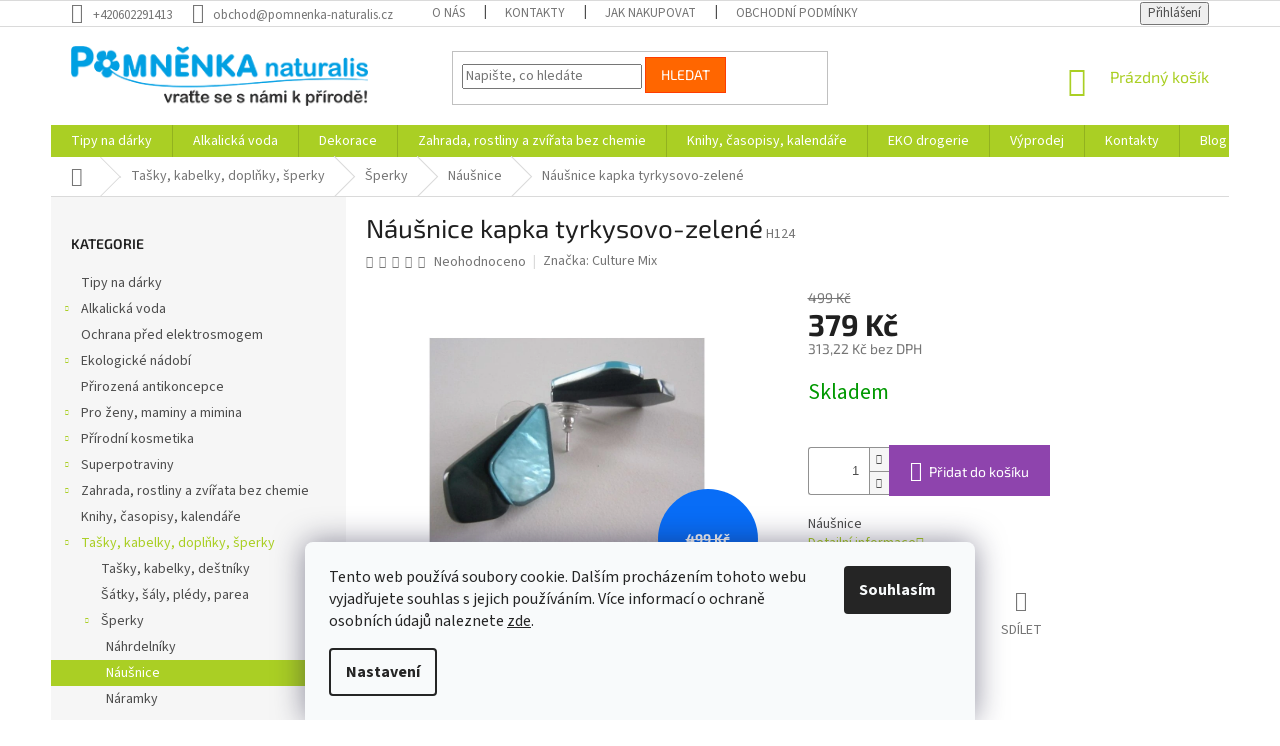

--- FILE ---
content_type: text/html; charset=utf-8
request_url: https://www.pomnenka-naturalis.cz/nausnice-kapka-tyrkysovo-zelene/
body_size: 24703
content:
<!doctype html><html lang="cs" dir="ltr" class="header-background-light external-fonts-loaded"><head><meta charset="utf-8" /><meta name="viewport" content="width=device-width,initial-scale=1" /><title>Náušnice kapka tyrkysovo-zelené - Pomněnka Naturalis</title><link rel="preconnect" href="https://cdn.myshoptet.com" /><link rel="dns-prefetch" href="https://cdn.myshoptet.com" /><link rel="preload" href="https://cdn.myshoptet.com/prj/dist/master/cms/libs/jquery/jquery-1.11.3.min.js" as="script" /><link href="https://cdn.myshoptet.com/prj/dist/master/cms/templates/frontend_templates/shared/css/font-face/source-sans-3.css" rel="stylesheet"><link href="https://cdn.myshoptet.com/prj/dist/master/cms/templates/frontend_templates/shared/css/font-face/exo-2.css" rel="stylesheet"><link href="https://cdn.myshoptet.com/prj/dist/master/shop/dist/font-shoptet-11.css.62c94c7785ff2cea73b2.css" rel="stylesheet"><script>
dataLayer = [];
dataLayer.push({'shoptet' : {
    "pageId": 950,
    "pageType": "productDetail",
    "currency": "CZK",
    "currencyInfo": {
        "decimalSeparator": ",",
        "exchangeRate": 1,
        "priceDecimalPlaces": 2,
        "symbol": "K\u010d",
        "symbolLeft": 0,
        "thousandSeparator": " "
    },
    "language": "cs",
    "projectId": 339283,
    "product": {
        "id": 5072,
        "guid": "2ed6e852-776b-11ea-a23b-0cc47a6c8f54",
        "hasVariants": false,
        "codes": [
            {
                "code": "H124"
            }
        ],
        "code": "H124",
        "name": "N\u00e1u\u0161nice kapka tyrkysovo-zelen\u00e9",
        "appendix": "",
        "weight": 0,
        "manufacturer": "Culture Mix",
        "manufacturerGuid": "1F0ED61536636A98A5ABA6419ACEAA98",
        "currentCategory": "Ta\u0161ky, kabelky, dopl\u0148ky, \u0161perky | \u0160perky | N\u00e1u\u0161nice",
        "currentCategoryGuid": "aef8668d-776a-11ea-ac23-ac1f6b0076ec",
        "defaultCategory": "Ta\u0161ky, kabelky, dopl\u0148ky, \u0161perky | \u0160perky | N\u00e1u\u0161nice",
        "defaultCategoryGuid": "aef8668d-776a-11ea-ac23-ac1f6b0076ec",
        "currency": "CZK",
        "priceWithVat": 379
    },
    "stocks": [
        {
            "id": "ext",
            "title": "Sklad",
            "isDeliveryPoint": 0,
            "visibleOnEshop": 1
        }
    ],
    "cartInfo": {
        "id": null,
        "freeShipping": false,
        "freeShippingFrom": 3000,
        "leftToFreeGift": {
            "formattedPrice": "0 K\u010d",
            "priceLeft": 0
        },
        "freeGift": false,
        "leftToFreeShipping": {
            "priceLeft": 3000,
            "dependOnRegion": 0,
            "formattedPrice": "3 000 K\u010d"
        },
        "discountCoupon": [],
        "getNoBillingShippingPrice": {
            "withoutVat": 0,
            "vat": 0,
            "withVat": 0
        },
        "cartItems": [],
        "taxMode": "ORDINARY"
    },
    "cart": [],
    "customer": {
        "priceRatio": 1,
        "priceListId": 1,
        "groupId": null,
        "registered": false,
        "mainAccount": false
    }
}});
dataLayer.push({'cookie_consent' : {
    "marketing": "denied",
    "analytics": "denied"
}});
document.addEventListener('DOMContentLoaded', function() {
    shoptet.consent.onAccept(function(agreements) {
        if (agreements.length == 0) {
            return;
        }
        dataLayer.push({
            'cookie_consent' : {
                'marketing' : (agreements.includes(shoptet.config.cookiesConsentOptPersonalisation)
                    ? 'granted' : 'denied'),
                'analytics': (agreements.includes(shoptet.config.cookiesConsentOptAnalytics)
                    ? 'granted' : 'denied')
            },
            'event': 'cookie_consent'
        });
    });
});
</script>

<!-- Google Tag Manager -->
<script>(function(w,d,s,l,i){w[l]=w[l]||[];w[l].push({'gtm.start':
new Date().getTime(),event:'gtm.js'});var f=d.getElementsByTagName(s)[0],
j=d.createElement(s),dl=l!='dataLayer'?'&l='+l:'';j.async=true;j.src=
'https://www.googletagmanager.com/gtm.js?id='+i+dl;f.parentNode.insertBefore(j,f);
})(window,document,'script','dataLayer','GTM-PQVXT6X');</script>
<!-- End Google Tag Manager -->

<meta property="og:type" content="website"><meta property="og:site_name" content="pomnenka-naturalis.cz"><meta property="og:url" content="https://www.pomnenka-naturalis.cz/nausnice-kapka-tyrkysovo-zelene/"><meta property="og:title" content="Náušnice kapka tyrkysovo-zelené - Pomněnka Naturalis"><meta name="author" content="Pomněnka Naturalis"><meta name="web_author" content="Shoptet.cz"><meta name="dcterms.rightsHolder" content="www.pomnenka-naturalis.cz"><meta name="robots" content="index,follow"><meta property="og:image" content="https://cdn.myshoptet.com/usr/www.pomnenka-naturalis.cz/user/shop/big/5072_0002975-nausnice-kapka-tyrkysovo-zelene.jpg?5e9afaa8"><meta property="og:description" content="Náušnice kapka tyrkysovo-zelené. Náušnice"><meta name="description" content="Náušnice kapka tyrkysovo-zelené. Náušnice"><meta property="product:price:amount" content="379"><meta property="product:price:currency" content="CZK"><style>:root {--color-primary: #aacf24;--color-primary-h: 73;--color-primary-s: 70%;--color-primary-l: 48%;--color-primary-hover: #9bc20e;--color-primary-hover-h: 73;--color-primary-hover-s: 87%;--color-primary-hover-l: 41%;--color-secondary: #8e44ad;--color-secondary-h: 282;--color-secondary-s: 44%;--color-secondary-l: 47%;--color-secondary-hover: #7e2fa1;--color-secondary-hover-h: 282;--color-secondary-hover-s: 55%;--color-secondary-hover-l: 41%;--color-tertiary: #ff6600;--color-tertiary-h: 24;--color-tertiary-s: 100%;--color-tertiary-l: 50%;--color-tertiary-hover: #ff3c00;--color-tertiary-hover-h: 14;--color-tertiary-hover-s: 100%;--color-tertiary-hover-l: 50%;--color-header-background: #ffffff;--template-font: "Source Sans 3";--template-headings-font: "Exo 2";--header-background-url: none;--cookies-notice-background: #F8FAFB;--cookies-notice-color: #252525;--cookies-notice-button-hover: #27263f;--cookies-notice-link-hover: #3b3a5f;--templates-update-management-preview-mode-content: "Náhled aktualizací šablony je aktivní pro váš prohlížeč."}</style>
    
    <link href="https://cdn.myshoptet.com/prj/dist/master/shop/dist/main-11.less.5a24dcbbdabfd189c152.css" rel="stylesheet" />
        
    <script>var shoptet = shoptet || {};</script>
    <script src="https://cdn.myshoptet.com/prj/dist/master/shop/dist/main-3g-header.js.05f199e7fd2450312de2.js"></script>
<!-- User include --><!-- api 473(125) html code header -->

                <style>
                    #order-billing-methods .radio-wrapper[data-guid="c7dbfaa9-9b1d-11ed-88b4-ac1f6b0076ec"]:not(.cggooglepay), #order-billing-methods .radio-wrapper[data-guid="c3f01212-66d4-11eb-ac23-ac1f6b0076ec"]:not(.cgapplepay) {
                        display: none;
                    }
                </style>
                <script type="text/javascript">
                    document.addEventListener('DOMContentLoaded', function() {
                        if (getShoptetDataLayer('pageType') === 'billingAndShipping') {
                            
                try {
                    if (window.ApplePaySession && window.ApplePaySession.canMakePayments()) {
                        document.querySelector('#order-billing-methods .radio-wrapper[data-guid="c3f01212-66d4-11eb-ac23-ac1f6b0076ec"]').classList.add('cgapplepay');
                    }
                } catch (err) {} 
            
                            
                const cgBaseCardPaymentMethod = {
                        type: 'CARD',
                        parameters: {
                            allowedAuthMethods: ["PAN_ONLY", "CRYPTOGRAM_3DS"],
                            allowedCardNetworks: [/*"AMEX", "DISCOVER", "INTERAC", "JCB",*/ "MASTERCARD", "VISA"]
                        }
                };
                
                function cgLoadScript(src, callback)
                {
                    var s,
                        r,
                        t;
                    r = false;
                    s = document.createElement('script');
                    s.type = 'text/javascript';
                    s.src = src;
                    s.onload = s.onreadystatechange = function() {
                        if ( !r && (!this.readyState || this.readyState == 'complete') )
                        {
                            r = true;
                            callback();
                        }
                    };
                    t = document.getElementsByTagName('script')[0];
                    t.parentNode.insertBefore(s, t);
                } 
                
                function cgGetGoogleIsReadyToPayRequest() {
                    return Object.assign(
                        {},
                        {
                            apiVersion: 2,
                            apiVersionMinor: 0
                        },
                        {
                            allowedPaymentMethods: [cgBaseCardPaymentMethod]
                        }
                    );
                }

                function onCgGooglePayLoaded() {
                    let paymentsClient = new google.payments.api.PaymentsClient({environment: 'PRODUCTION'});
                    paymentsClient.isReadyToPay(cgGetGoogleIsReadyToPayRequest()).then(function(response) {
                        if (response.result) {
                            document.querySelector('#order-billing-methods .radio-wrapper[data-guid="c7dbfaa9-9b1d-11ed-88b4-ac1f6b0076ec"]').classList.add('cggooglepay');	 	 	 	 	 
                        }
                    })
                    .catch(function(err) {});
                }
                
                cgLoadScript('https://pay.google.com/gp/p/js/pay.js', onCgGooglePayLoaded);
            
                        }
                    });
                </script> 
                
<!-- project html code header -->
<!-- skrytí textu prázdné kategorie a přesunutí textu kategorie pod nadpis-->
<style type="text/css">

.category-perex.empty-content-category {
      display: none !important;
}

.type-category #content {
      display: flex;
      flex-direction: column;
}
.type-category #content h1 {
      order: -2;
}
.type-category #content .category-perex {
      order: -1;
}

.subcategories.with-image li a::before,
.subcategories.with-image li a::after {
    display: none;
}

@media (max-width: 340px) {
    .subcategories.with-image li {
        width: 100%
    }
}

@media (min-width: 1200px) {
    .subcategories.with-image li {
        width: 33.33%;
    }
}

@media (min-width: 1440px) {
    .subcategories.with-image li {
        width: 25%;
    }
}

.subcategories.with-image li {
    align-self: stretch;
    margin-bottom: 20px;
}

.subcategories.with-image li a {
    height: 100%;
    flex-wrap: wrap;
    padding: 0;
    border: none;
    color: #666;
}

.subcategories.with-image li a:hover::after {
    background-color: initial;
}

.subcategories.with-image li a .image,
.subcategories.with-image li a .text {
    width: 100%;
}

.subcategories.with-image li a .text {
    order: 1;
    max-height: none;
    min-height: 40px;
    font-size: 16px;
    margin-bottom: 10px;
    text-align: center;
    overflow: visible;
    line-height: normal;
    transition: all 0.3s;
}

.subcategories.with-image li a:hover .text {
    color: #aacf24;
}

@media (min-width: 1200px) {
    .subcategories.with-image li a .text  {
        min-height: 50px;
        font-size: 20px;
    }
}

.subcategories.with-image li a .image {
    order: 2;
    position: relative;
    text-align: center;
}

.subcategories.with-image li a .image::before {
    padding-top: 65%;
    content: "";
    display: block;
}

.subcategories.with-image li a .image img {
    position: absolute;
    top: 0;
    right: 0;
    bottom: 0;
    left: 0;
    max-width: 100%;
    max-height: 100%;
    margin: auto;
    opacity: 1;
    transition: all 0.3s;
}

.subcategories.with-image li a:hover .image img {
    opacity: 0.9;
}


<!-- zakomentování pořadí na titulní stránce-->
<!-- 
/* Homepage */
.type-index #content {
    display: flex;
    flex-direction: column;
}
.type-index .row.banners-row {
    order: 1;
}
.type-index .homepage-box.welcome-wrapper {
    order: 2;
    margin: 0;
    padding-bottom: 19px;
}
@media (max-width: 991px) {
    .type-index .homepage-box.welcome-wrapper {
        padding-left: 10px;
        padding-right: 10px;
    }
}
.type-index .homepage-group-title {
    order: 3;
}
.type-index .products {
    order: 4;
}
/* // Homepage */
-->

</style>

<!-- /User include --><link rel="shortcut icon" href="/favicon.ico" type="image/x-icon" /><link rel="canonical" href="https://www.pomnenka-naturalis.cz/nausnice-kapka-tyrkysovo-zelene/" />    <script>
        var _hwq = _hwq || [];
        _hwq.push(['setKey', '9685B209BCFAEDA335DC0407A331F482']);
        _hwq.push(['setTopPos', '200']);
        _hwq.push(['showWidget', '22']);
        (function() {
            var ho = document.createElement('script');
            ho.src = 'https://cz.im9.cz/direct/i/gjs.php?n=wdgt&sak=9685B209BCFAEDA335DC0407A331F482';
            var s = document.getElementsByTagName('script')[0]; s.parentNode.insertBefore(ho, s);
        })();
    </script>
    <!-- Global site tag (gtag.js) - Google Analytics -->
    <script async src="https://www.googletagmanager.com/gtag/js?id=UA-165026162-1"></script>
    <script>
        
        window.dataLayer = window.dataLayer || [];
        function gtag(){dataLayer.push(arguments);}
        

                    console.debug('default consent data');

            gtag('consent', 'default', {"ad_storage":"denied","analytics_storage":"denied","ad_user_data":"denied","ad_personalization":"denied","wait_for_update":500});
            dataLayer.push({
                'event': 'default_consent'
            });
        
        gtag('js', new Date());

                gtag('config', 'UA-165026162-1', { 'groups': "UA" });
        
        
                gtag('config', 'AW-938448454');
        
        
        
        
        
        
                gtag('set', 'currency', 'CZK');

        gtag('event', 'view_item', {
            "send_to": "UA",
            "items": [
                {
                    "id": "H124",
                    "name": "N\u00e1u\u0161nice kapka tyrkysovo-zelen\u00e9",
                    "category": "Ta\u0161ky, kabelky, dopl\u0148ky, \u0161perky \/ \u0160perky \/ N\u00e1u\u0161nice",
                                        "brand": "Culture Mix",
                                                            "price": 313.22
                }
            ]
        });
        
        
        
        
        
        
        
        
        
        
        
        
        document.addEventListener('DOMContentLoaded', function() {
            if (typeof shoptet.tracking !== 'undefined') {
                for (var id in shoptet.tracking.bannersList) {
                    gtag('event', 'view_promotion', {
                        "send_to": "UA",
                        "promotions": [
                            {
                                "id": shoptet.tracking.bannersList[id].id,
                                "name": shoptet.tracking.bannersList[id].name,
                                "position": shoptet.tracking.bannersList[id].position
                            }
                        ]
                    });
                }
            }

            shoptet.consent.onAccept(function(agreements) {
                if (agreements.length !== 0) {
                    console.debug('gtag consent accept');
                    var gtagConsentPayload =  {
                        'ad_storage': agreements.includes(shoptet.config.cookiesConsentOptPersonalisation)
                            ? 'granted' : 'denied',
                        'analytics_storage': agreements.includes(shoptet.config.cookiesConsentOptAnalytics)
                            ? 'granted' : 'denied',
                                                                                                'ad_user_data': agreements.includes(shoptet.config.cookiesConsentOptPersonalisation)
                            ? 'granted' : 'denied',
                        'ad_personalization': agreements.includes(shoptet.config.cookiesConsentOptPersonalisation)
                            ? 'granted' : 'denied',
                        };
                    console.debug('update consent data', gtagConsentPayload);
                    gtag('consent', 'update', gtagConsentPayload);
                    dataLayer.push(
                        { 'event': 'update_consent' }
                    );
                }
            });
        });
    </script>
<script>
    (function(t, r, a, c, k, i, n, g) { t['ROIDataObject'] = k;
    t[k]=t[k]||function(){ (t[k].q=t[k].q||[]).push(arguments) },t[k].c=i;n=r.createElement(a),
    g=r.getElementsByTagName(a)[0];n.async=1;n.src=c;g.parentNode.insertBefore(n,g)
    })(window, document, 'script', '//www.heureka.cz/ocm/sdk.js?source=shoptet&version=2&page=product_detail', 'heureka', 'cz');

    heureka('set_user_consent', 0);
</script>
</head><body class="desktop id-950 in-nausnice template-11 type-product type-detail multiple-columns-body columns-3 ums_forms_redesign--off ums_a11y_category_page--on ums_discussion_rating_forms--off ums_flags_display_unification--on ums_a11y_login--on mobile-header-version-0"><noscript>
    <style>
        #header {
            padding-top: 0;
            position: relative !important;
            top: 0;
        }
        .header-navigation {
            position: relative !important;
        }
        .overall-wrapper {
            margin: 0 !important;
        }
        body:not(.ready) {
            visibility: visible !important;
        }
    </style>
    <div class="no-javascript">
        <div class="no-javascript__title">Musíte změnit nastavení vašeho prohlížeče</div>
        <div class="no-javascript__text">Podívejte se na: <a href="https://www.google.com/support/bin/answer.py?answer=23852">Jak povolit JavaScript ve vašem prohlížeči</a>.</div>
        <div class="no-javascript__text">Pokud používáte software na blokování reklam, může být nutné povolit JavaScript z této stránky.</div>
        <div class="no-javascript__text">Děkujeme.</div>
    </div>
</noscript>

        <div id="fb-root"></div>
        <script>
            window.fbAsyncInit = function() {
                FB.init({
                    autoLogAppEvents : true,
                    xfbml            : true,
                    version          : 'v24.0'
                });
            };
        </script>
        <script async defer crossorigin="anonymous" src="https://connect.facebook.net/cs_CZ/sdk.js#xfbml=1&version=v24.0"></script>
<!-- Google Tag Manager (noscript) -->
<noscript><iframe src="https://www.googletagmanager.com/ns.html?id=GTM-PQVXT6X"
height="0" width="0" style="display:none;visibility:hidden"></iframe></noscript>
<!-- End Google Tag Manager (noscript) -->

    <div class="siteCookies siteCookies--bottom siteCookies--light js-siteCookies" role="dialog" data-testid="cookiesPopup" data-nosnippet>
        <div class="siteCookies__form">
            <div class="siteCookies__content">
                <div class="siteCookies__text">
                    Tento web používá soubory cookie. Dalším procházením tohoto webu vyjadřujete souhlas s jejich používáním. Více informací o ochraně osobních údajů naleznete <a href="/ochrana-osobnich-udaju/" target="_blank" rel="noopener noreferrer">zde</a>.
                </div>
                <p class="siteCookies__links">
                    <button class="siteCookies__link js-cookies-settings" aria-label="Nastavení cookies" data-testid="cookiesSettings">Nastavení</button>
                </p>
            </div>
            <div class="siteCookies__buttonWrap">
                                <button class="siteCookies__button js-cookiesConsentSubmit" value="all" aria-label="Přijmout cookies" data-testid="buttonCookiesAccept">Souhlasím</button>
            </div>
        </div>
        <script>
            document.addEventListener("DOMContentLoaded", () => {
                const siteCookies = document.querySelector('.js-siteCookies');
                document.addEventListener("scroll", shoptet.common.throttle(() => {
                    const st = document.documentElement.scrollTop;
                    if (st > 1) {
                        siteCookies.classList.add('siteCookies--scrolled');
                    } else {
                        siteCookies.classList.remove('siteCookies--scrolled');
                    }
                }, 100));
            });
        </script>
    </div>
<a href="#content" class="skip-link sr-only">Přejít na obsah</a><div class="overall-wrapper"><div class="user-action"><div class="container">
    <div class="user-action-in">
                    <div id="login" class="user-action-login popup-widget login-widget" role="dialog" aria-labelledby="loginHeading">
        <div class="popup-widget-inner">
                            <h2 id="loginHeading">Přihlášení k vašemu účtu</h2><div id="customerLogin"><form action="/action/Customer/Login/" method="post" id="formLoginIncluded" class="csrf-enabled formLogin" data-testid="formLogin"><input type="hidden" name="referer" value="" /><div class="form-group"><div class="input-wrapper email js-validated-element-wrapper no-label"><input type="email" name="email" class="form-control" autofocus placeholder="E-mailová adresa (např. jan@novak.cz)" data-testid="inputEmail" autocomplete="email" required /></div></div><div class="form-group"><div class="input-wrapper password js-validated-element-wrapper no-label"><input type="password" name="password" class="form-control" placeholder="Heslo" data-testid="inputPassword" autocomplete="current-password" required /><span class="no-display">Nemůžete vyplnit toto pole</span><input type="text" name="surname" value="" class="no-display" /></div></div><div class="form-group"><div class="login-wrapper"><button type="submit" class="btn btn-secondary btn-text btn-login" data-testid="buttonSubmit">Přihlásit se</button><div class="password-helper"><a href="/registrace/" data-testid="signup" rel="nofollow">Nová registrace</a><a href="/klient/zapomenute-heslo/" rel="nofollow">Zapomenuté heslo</a></div></div></div></form>
</div>                    </div>
    </div>

                            <div id="cart-widget" class="user-action-cart popup-widget cart-widget loader-wrapper" data-testid="popupCartWidget" role="dialog" aria-hidden="true">
    <div class="popup-widget-inner cart-widget-inner place-cart-here">
        <div class="loader-overlay">
            <div class="loader"></div>
        </div>
    </div>

    <div class="cart-widget-button">
        <a href="/kosik/" class="btn btn-conversion" id="continue-order-button" rel="nofollow" data-testid="buttonNextStep">Pokračovat do košíku</a>
    </div>
</div>
            </div>
</div>
</div><div class="top-navigation-bar" data-testid="topNavigationBar">

    <div class="container">

        <div class="top-navigation-contacts">
            <strong>Zákaznická podpora:</strong><a href="tel:+420602291413" class="project-phone" aria-label="Zavolat na +420602291413" data-testid="contactboxPhone"><span>+420602291413</span></a><a href="mailto:obchod@pomnenka-naturalis.cz" class="project-email" data-testid="contactboxEmail"><span>obchod@pomnenka-naturalis.cz</span></a>        </div>

                            <div class="top-navigation-menu">
                <div class="top-navigation-menu-trigger"></div>
                <ul class="top-navigation-bar-menu">
                                            <li class="top-navigation-menu-item-746">
                            <a href="/o-nas/">O nás</a>
                        </li>
                                            <li class="top-navigation-menu-item-29">
                            <a href="/kontakty/">Kontakty</a>
                        </li>
                                            <li class="top-navigation-menu-item-27">
                            <a href="/jak-nakupovat/">Jak nakupovat</a>
                        </li>
                                            <li class="top-navigation-menu-item-39">
                            <a href="/obchodni-podminky/">Obchodní podmínky</a>
                        </li>
                                            <li class="top-navigation-menu-item-1136">
                            <a href="/ochrana-osobnich-udaju/">Zásady ochrany osobních údajů a soubory cookies</a>
                        </li>
                                    </ul>
                <ul class="top-navigation-bar-menu-helper"></ul>
            </div>
        
        <div class="top-navigation-tools">
            <div class="responsive-tools">
                <a href="#" class="toggle-window" data-target="search" aria-label="Hledat" data-testid="linkSearchIcon"></a>
                                                            <a href="#" class="toggle-window" data-target="login"></a>
                                                    <a href="#" class="toggle-window" data-target="navigation" aria-label="Menu" data-testid="hamburgerMenu"></a>
            </div>
                        <button class="top-nav-button top-nav-button-login toggle-window" type="button" data-target="login" aria-haspopup="dialog" aria-controls="login" aria-expanded="false" data-testid="signin"><span>Přihlášení</span></button>        </div>

    </div>

</div>
<header id="header"><div class="container navigation-wrapper">
    <div class="header-top">
        <div class="site-name-wrapper">
            <div class="site-name"><a href="/" data-testid="linkWebsiteLogo"><img src="https://cdn.myshoptet.com/usr/www.pomnenka-naturalis.cz/user/logos/logo.png" alt="Pomněnka Naturalis" fetchpriority="low" /></a></div>        </div>
        <div class="search" itemscope itemtype="https://schema.org/WebSite">
            <meta itemprop="headline" content="Náušnice"/><meta itemprop="url" content="https://www.pomnenka-naturalis.cz"/><meta itemprop="text" content="Náušnice kapka tyrkysovo-zelené. Náušnice"/>            <form action="/action/ProductSearch/prepareString/" method="post"
    id="formSearchForm" class="search-form compact-form js-search-main"
    itemprop="potentialAction" itemscope itemtype="https://schema.org/SearchAction" data-testid="searchForm">
    <fieldset>
        <meta itemprop="target"
            content="https://www.pomnenka-naturalis.cz/vyhledavani/?string={string}"/>
        <input type="hidden" name="language" value="cs"/>
        
            
<input
    type="search"
    name="string"
        class="query-input form-control search-input js-search-input"
    placeholder="Napište, co hledáte"
    autocomplete="off"
    required
    itemprop="query-input"
    aria-label="Vyhledávání"
    data-testid="searchInput"
>
            <button type="submit" class="btn btn-default" data-testid="searchBtn">Hledat</button>
        
    </fieldset>
</form>
        </div>
        <div class="navigation-buttons">
                
    <a href="/kosik/" class="btn btn-icon toggle-window cart-count" data-target="cart" data-hover="true" data-redirect="true" data-testid="headerCart" rel="nofollow" aria-haspopup="dialog" aria-expanded="false" aria-controls="cart-widget">
        
                <span class="sr-only">Nákupní košík</span>
        
            <span class="cart-price visible-lg-inline-block" data-testid="headerCartPrice">
                                    Prázdný košík                            </span>
        
    
            </a>
        </div>
    </div>
    <nav id="navigation" aria-label="Hlavní menu" data-collapsible="true"><div class="navigation-in menu"><ul class="menu-level-1" role="menubar" data-testid="headerMenuItems"><li class="menu-item-722" role="none"><a href="/a-mame-tu-vanoce-tipy-na-vtipne-darky/" data-testid="headerMenuItem" role="menuitem" aria-expanded="false"><b>Tipy na dárky</b></a></li>
<li class="menu-item-701 ext" role="none"><a href="/alkalicka-voda/" data-testid="headerMenuItem" role="menuitem" aria-haspopup="true" aria-expanded="false"><b>Alkalická voda</b><span class="submenu-arrow"></span></a><ul class="menu-level-2" aria-label="Alkalická voda" tabindex="-1" role="menu"><li class="menu-item-704" role="none"><a href="/konvice-a-filtry-vyrobte-si-alkalickou-vodu/" class="menu-image" data-testid="headerMenuItem" tabindex="-1" aria-hidden="true"><img src="data:image/svg+xml,%3Csvg%20width%3D%22140%22%20height%3D%22100%22%20xmlns%3D%22http%3A%2F%2Fwww.w3.org%2F2000%2Fsvg%22%3E%3C%2Fsvg%3E" alt="" aria-hidden="true" width="140" height="100"  data-src="https://cdn.myshoptet.com/usr/www.pomnenka-naturalis.cz/user/categories/orig/0009803_konvice-a-filtry-vyrobte-si-alkalickou-vodu_450.jpeg" fetchpriority="low" /></a><div><a href="/konvice-a-filtry-vyrobte-si-alkalickou-vodu/" data-testid="headerMenuItem" role="menuitem"><span>Konvice a filtry - vyrobte si alkalickou vodu</span></a>
                        </div></li><li class="menu-item-707" role="none"><a href="/pitna-voda/" class="menu-image" data-testid="headerMenuItem" tabindex="-1" aria-hidden="true"><img src="data:image/svg+xml,%3Csvg%20width%3D%22140%22%20height%3D%22100%22%20xmlns%3D%22http%3A%2F%2Fwww.w3.org%2F2000%2Fsvg%22%3E%3C%2Fsvg%3E" alt="" aria-hidden="true" width="140" height="100"  data-src="https://cdn.myshoptet.com/usr/www.pomnenka-naturalis.cz/user/categories/orig/0006210_royal-water-kralovska-voda_450.jpeg" fetchpriority="low" /></a><div><a href="/pitna-voda/" data-testid="headerMenuItem" role="menuitem"><span>Royal Water - Královská Voda</span></a>
                        </div></li></ul></li>
<li class="menu-item-725 ext" role="none"><a href="/dekorace/" data-testid="headerMenuItem" role="menuitem" aria-haspopup="true" aria-expanded="false"><b>Dekorace</b><span class="submenu-arrow"></span></a><ul class="menu-level-2" aria-label="Dekorace" tabindex="-1" role="menu"><li class="menu-item-731" role="none"><a href="/material-na-vyrobu-dekoraci/" class="menu-image" data-testid="headerMenuItem" tabindex="-1" aria-hidden="true"><img src="data:image/svg+xml,%3Csvg%20width%3D%22140%22%20height%3D%22100%22%20xmlns%3D%22http%3A%2F%2Fwww.w3.org%2F2000%2Fsvg%22%3E%3C%2Fsvg%3E" alt="" aria-hidden="true" width="140" height="100"  data-src="https://cdn.myshoptet.com/usr/www.pomnenka-naturalis.cz/user/categories/orig/0003548_material-na-vyrobu-dekoraci_450.jpeg" fetchpriority="low" /></a><div><a href="/material-na-vyrobu-dekoraci/" data-testid="headerMenuItem" role="menuitem"><span>Materiál na výrobu dekorací</span></a>
                        </div></li><li class="menu-item-1085" role="none"><a href="/dekorace-svatebni/" class="menu-image" data-testid="headerMenuItem" tabindex="-1" aria-hidden="true"><img src="data:image/svg+xml,%3Csvg%20width%3D%22140%22%20height%3D%22100%22%20xmlns%3D%22http%3A%2F%2Fwww.w3.org%2F2000%2Fsvg%22%3E%3C%2Fsvg%3E" alt="" aria-hidden="true" width="140" height="100"  data-src="https://cdn.myshoptet.com/usr/www.pomnenka-naturalis.cz/user/categories/orig/0005126_dekorace-svatebni_450.jpeg" fetchpriority="low" /></a><div><a href="/dekorace-svatebni/" data-testid="headerMenuItem" role="menuitem"><span>Dekorace svatební</span></a>
                        </div></li><li class="menu-item-992 has-third-level" role="none"><a href="/morske-a-vodni-dekorace/" class="menu-image" data-testid="headerMenuItem" tabindex="-1" aria-hidden="true"><img src="data:image/svg+xml,%3Csvg%20width%3D%22140%22%20height%3D%22100%22%20xmlns%3D%22http%3A%2F%2Fwww.w3.org%2F2000%2Fsvg%22%3E%3C%2Fsvg%3E" alt="" aria-hidden="true" width="140" height="100"  data-src="https://cdn.myshoptet.com/usr/www.pomnenka-naturalis.cz/user/categories/orig/0004800_morske-a-vodni-dekorace_450.jpeg" fetchpriority="low" /></a><div><a href="/morske-a-vodni-dekorace/" data-testid="headerMenuItem" role="menuitem"><span>Mořské a vodní dekorace</span></a>
                                                    <ul class="menu-level-3" role="menu">
                                                                    <li class="menu-item-995" role="none">
                                        <a href="/dekorace-2/" data-testid="headerMenuItem" role="menuitem">
                                            Hotové dekorace s vodní tématikou</a>,                                    </li>
                                                                    <li class="menu-item-1004" role="none">
                                        <a href="/musle-skeble-lastury-hvezdice/" data-testid="headerMenuItem" role="menuitem">
                                            Mušle, škeble, lastury, hvězdice, korály</a>                                    </li>
                                                            </ul>
                        </div></li><li class="menu-item-734 has-third-level" role="none"><a href="/dekorace-interierove/" class="menu-image" data-testid="headerMenuItem" tabindex="-1" aria-hidden="true"><img src="data:image/svg+xml,%3Csvg%20width%3D%22140%22%20height%3D%22100%22%20xmlns%3D%22http%3A%2F%2Fwww.w3.org%2F2000%2Fsvg%22%3E%3C%2Fsvg%3E" alt="" aria-hidden="true" width="140" height="100"  data-src="https://cdn.myshoptet.com/usr/www.pomnenka-naturalis.cz/user/categories/orig/0003557_dekorace-interierove_450.jpeg" fetchpriority="low" /></a><div><a href="/dekorace-interierove/" data-testid="headerMenuItem" role="menuitem"><span>Dekorace interiérové</span></a>
                                                    <ul class="menu-level-3" role="menu">
                                                                    <li class="menu-item-1061" role="none">
                                        <a href="/magnetky/" data-testid="headerMenuItem" role="menuitem">
                                            Magnetky, klíčenky, klipsy</a>,                                    </li>
                                                                    <li class="menu-item-737" role="none">
                                        <a href="/vazy/" data-testid="headerMenuItem" role="menuitem">
                                            Vázy a obaly na květiny</a>,                                    </li>
                                                                    <li class="menu-item-1010" role="none">
                                        <a href="/zvonkohry-a-gongy/" data-testid="headerMenuItem" role="menuitem">
                                            Zvonkohry a gongy</a>,                                    </li>
                                                                    <li class="menu-item-1058" role="none">
                                        <a href="/lapace-snu/" data-testid="headerMenuItem" role="menuitem">
                                            Lapače snů</a>,                                    </li>
                                                                    <li class="menu-item-1016" role="none">
                                        <a href="/hodiny/" data-testid="headerMenuItem" role="menuitem">
                                            Hodiny</a>,                                    </li>
                                                                    <li class="menu-item-1097" role="none">
                                        <a href="/vesaky/" data-testid="headerMenuItem" role="menuitem">
                                            Věšáky</a>,                                    </li>
                                                                    <li class="menu-item-968" role="none">
                                        <a href="/obrazy-a-zrcadla/" data-testid="headerMenuItem" role="menuitem">
                                            Obrazy a zrcadla</a>,                                    </li>
                                                                    <li class="menu-item-908" role="none">
                                        <a href="/figurky--repliky--zvirata/" data-testid="headerMenuItem" role="menuitem">
                                            Figurky, repliky, zvířata</a>,                                    </li>
                                                                    <li class="menu-item-740" role="none">
                                        <a href="/drateny-program/" data-testid="headerMenuItem" role="menuitem">
                                            Drátěný a kovový program</a>,                                    </li>
                                                                    <li class="menu-item-1088" role="none">
                                        <a href="/polstare/" data-testid="headerMenuItem" role="menuitem">
                                            Polštáře</a>                                    </li>
                                                            </ul>
                        </div></li><li class="menu-item-929" role="none"><a href="/dekorace-exterierove/" class="menu-image" data-testid="headerMenuItem" tabindex="-1" aria-hidden="true"><img src="data:image/svg+xml,%3Csvg%20width%3D%22140%22%20height%3D%22100%22%20xmlns%3D%22http%3A%2F%2Fwww.w3.org%2F2000%2Fsvg%22%3E%3C%2Fsvg%3E" alt="" aria-hidden="true" width="140" height="100"  data-src="https://cdn.myshoptet.com/usr/www.pomnenka-naturalis.cz/user/categories/orig/0003556_dekorace-zahradni-a-venkovni_450.jpeg" fetchpriority="low" /></a><div><a href="/dekorace-exterierove/" data-testid="headerMenuItem" role="menuitem"><span>Dekorace zahradní a venkovní</span></a>
                        </div></li><li class="menu-item-971 has-third-level" role="none"><a href="/svicny-a-solne-lampy/" class="menu-image" data-testid="headerMenuItem" tabindex="-1" aria-hidden="true"><img src="data:image/svg+xml,%3Csvg%20width%3D%22140%22%20height%3D%22100%22%20xmlns%3D%22http%3A%2F%2Fwww.w3.org%2F2000%2Fsvg%22%3E%3C%2Fsvg%3E" alt="" aria-hidden="true" width="140" height="100"  data-src="https://cdn.myshoptet.com/usr/www.pomnenka-naturalis.cz/user/categories/orig/0003560_svicny-a-solne-lampy_450.jpeg" fetchpriority="low" /></a><div><a href="/svicny-a-solne-lampy/" data-testid="headerMenuItem" role="menuitem"><span>Svícny a solné lampy</span></a>
                                                    <ul class="menu-level-3" role="menu">
                                                                    <li class="menu-item-974" role="none">
                                        <a href="/svicny-kovove/" data-testid="headerMenuItem" role="menuitem">
                                            Svícny kovové</a>,                                    </li>
                                                                    <li class="menu-item-989" role="none">
                                        <a href="/svicny-sklenene/" data-testid="headerMenuItem" role="menuitem">
                                            Svícny skleněné</a>,                                    </li>
                                                                    <li class="menu-item-998" role="none">
                                        <a href="/svicny-drevene/" data-testid="headerMenuItem" role="menuitem">
                                            Svícny dřevěné</a>,                                    </li>
                                                                    <li class="menu-item-1040" role="none">
                                        <a href="/svicny-keramicke/" data-testid="headerMenuItem" role="menuitem">
                                            Svícny keramické</a>,                                    </li>
                                                                    <li class="menu-item-1103" role="none">
                                        <a href="/solne-lampy/" data-testid="headerMenuItem" role="menuitem">
                                            Solné lampy</a>                                    </li>
                                                            </ul>
                        </div></li><li class="menu-item-794 has-third-level" role="none"><a href="/svicky/" class="menu-image" data-testid="headerMenuItem" tabindex="-1" aria-hidden="true"><img src="data:image/svg+xml,%3Csvg%20width%3D%22140%22%20height%3D%22100%22%20xmlns%3D%22http%3A%2F%2Fwww.w3.org%2F2000%2Fsvg%22%3E%3C%2Fsvg%3E" alt="" aria-hidden="true" width="140" height="100"  data-src="https://cdn.myshoptet.com/usr/www.pomnenka-naturalis.cz/user/categories/orig/0003554_svicky-potpouri-vonne-tycinky_450.jpeg" fetchpriority="low" /></a><div><a href="/svicky/" data-testid="headerMenuItem" role="menuitem"><span>Svíčky, potpouri, vonné tyčinky</span></a>
                                                    <ul class="menu-level-3" role="menu">
                                                                    <li class="menu-item-860" role="none">
                                        <a href="/osvezovace-vzduchu-a-difuzery/" data-testid="headerMenuItem" role="menuitem">
                                            Osvěžovače vzduchu a difuzéry</a>,                                    </li>
                                                                    <li class="menu-item-797" role="none">
                                        <a href="/adventni-a-vanocni-svicky/" data-testid="headerMenuItem" role="menuitem">
                                            Adventní a vánoční svíčky</a>,                                    </li>
                                                                    <li class="menu-item-887" role="none">
                                        <a href="/vonne-svicky-a-tycinky/" data-testid="headerMenuItem" role="menuitem">
                                            Vonné svíčky, potpouri a tyčinky</a>,                                    </li>
                                                                    <li class="menu-item-1037" role="none">
                                        <a href="/svicky-bez-vune/" data-testid="headerMenuItem" role="menuitem">
                                            Svíčky bez vůně a čakrové svíce</a>                                    </li>
                                                            </ul>
                        </div></li><li class="menu-item-947" role="none"><a href="/dekorace-jarni-a-velikonocni/" class="menu-image" data-testid="headerMenuItem" tabindex="-1" aria-hidden="true"><img src="data:image/svg+xml,%3Csvg%20width%3D%22140%22%20height%3D%22100%22%20xmlns%3D%22http%3A%2F%2Fwww.w3.org%2F2000%2Fsvg%22%3E%3C%2Fsvg%3E" alt="" aria-hidden="true" width="140" height="100"  data-src="https://cdn.myshoptet.com/usr/www.pomnenka-naturalis.cz/user/categories/orig/0003553_dekorace-jarni-a-velikonocni_450.jpeg" fetchpriority="low" /></a><div><a href="/dekorace-jarni-a-velikonocni/" data-testid="headerMenuItem" role="menuitem"><span>Dekorace jarní a velikonoční</span></a>
                        </div></li><li class="menu-item-911" role="none"><a href="/dekorace-zimni-a-vanocni/" class="menu-image" data-testid="headerMenuItem" tabindex="-1" aria-hidden="true"><img src="data:image/svg+xml,%3Csvg%20width%3D%22140%22%20height%3D%22100%22%20xmlns%3D%22http%3A%2F%2Fwww.w3.org%2F2000%2Fsvg%22%3E%3C%2Fsvg%3E" alt="" aria-hidden="true" width="140" height="100"  data-src="https://cdn.myshoptet.com/usr/www.pomnenka-naturalis.cz/user/categories/orig/0003905_dekorace-zimni-a-vanocni_450.jpeg" fetchpriority="low" /></a><div><a href="/dekorace-zimni-a-vanocni/" data-testid="headerMenuItem" role="menuitem"><span>Dekorace zimní a vánoční</span></a>
                        </div></li><li class="menu-item-728" role="none"><a href="/dekorace-ostatni/" class="menu-image" data-testid="headerMenuItem" tabindex="-1" aria-hidden="true"><img src="data:image/svg+xml,%3Csvg%20width%3D%22140%22%20height%3D%22100%22%20xmlns%3D%22http%3A%2F%2Fwww.w3.org%2F2000%2Fsvg%22%3E%3C%2Fsvg%3E" alt="" aria-hidden="true" width="140" height="100"  data-src="https://cdn.myshoptet.com/usr/www.pomnenka-naturalis.cz/user/categories/orig/0003551_krabicky-a-tasky-na-darky-blbustky_450.jpeg" fetchpriority="low" /></a><div><a href="/dekorace-ostatni/" data-testid="headerMenuItem" role="menuitem"><span>Krabičky a tašky na dárky, &quot;blbůstky&quot;</span></a>
                        </div></li></ul></li>
<li class="menu-item-770 ext" role="none"><a href="/skudci-a-paraziti/" data-testid="headerMenuItem" role="menuitem" aria-haspopup="true" aria-expanded="false"><b>Zahrada, rostliny a zvířata bez chemie</b><span class="submenu-arrow"></span></a><ul class="menu-level-2" aria-label="Zahrada, rostliny a zvířata bez chemie" tabindex="-1" role="menu"><li class="menu-item-917" role="none"><a href="/prirodni-bio-hnojiva/" class="menu-image" data-testid="headerMenuItem" tabindex="-1" aria-hidden="true"><img src="data:image/svg+xml,%3Csvg%20width%3D%22140%22%20height%3D%22100%22%20xmlns%3D%22http%3A%2F%2Fwww.w3.org%2F2000%2Fsvg%22%3E%3C%2Fsvg%3E" alt="" aria-hidden="true" width="140" height="100"  data-src="https://cdn.myshoptet.com/usr/www.pomnenka-naturalis.cz/user/categories/orig/0004711_prirodni-bio-hnojiva-substraty_450.jpeg" fetchpriority="low" /></a><div><a href="/prirodni-bio-hnojiva/" data-testid="headerMenuItem" role="menuitem"><span>Přírodní BIO hnojiva, substráty</span></a>
                        </div></li><li class="menu-item-779 has-third-level" role="none"><a href="/na-odpuzeni-hmyzu/" class="menu-image" data-testid="headerMenuItem" tabindex="-1" aria-hidden="true"><img src="data:image/svg+xml,%3Csvg%20width%3D%22140%22%20height%3D%22100%22%20xmlns%3D%22http%3A%2F%2Fwww.w3.org%2F2000%2Fsvg%22%3E%3C%2Fsvg%3E" alt="" aria-hidden="true" width="140" height="100"  data-src="https://cdn.myshoptet.com/usr/www.pomnenka-naturalis.cz/user/categories/orig/0004342_odpuzeni-hmyzu-savych-a-zravych-skudcu_450-1.jpeg" fetchpriority="low" /></a><div><a href="/na-odpuzeni-hmyzu/" data-testid="headerMenuItem" role="menuitem"><span>Odpuzení hmyzu, savých a žravých škůdců</span></a>
                                                    <ul class="menu-level-3" role="menu">
                                                                    <li class="menu-item-845" role="none">
                                        <a href="/moli--mury--motyli--obaleci--vosy--trasnenky-a-mouchy/" data-testid="headerMenuItem" role="menuitem">
                                            Moli, můry, motýli, vosy, vosičky, třásněnky a mouchy</a>,                                    </li>
                                                                    <li class="menu-item-878" role="none">
                                        <a href="/brouci-a-chrobaci/" data-testid="headerMenuItem" role="menuitem">
                                            Brouci a chrobáci</a>,                                    </li>
                                                                    <li class="menu-item-935" role="none">
                                        <a href="/msice-molice-mravenci/" data-testid="headerMenuItem" role="menuitem">
                                            Mšice, molice, mravenci</a>,                                    </li>
                                                                    <li class="menu-item-938" role="none">
                                        <a href="/cervci-vlnatky-puklice/" data-testid="headerMenuItem" role="menuitem">
                                            Červci, vlnatky, puklice</a>,                                    </li>
                                                                    <li class="menu-item-944" role="none">
                                        <a href="/roztoci-a-hlistice/" data-testid="headerMenuItem" role="menuitem">
                                            Roztoči a hlístice</a>                                    </li>
                                                            </ul>
                        </div></li><li class="menu-item-782" role="none"><a href="/proti-houbovym-chorobam/" class="menu-image" data-testid="headerMenuItem" tabindex="-1" aria-hidden="true"><img src="data:image/svg+xml,%3Csvg%20width%3D%22140%22%20height%3D%22100%22%20xmlns%3D%22http%3A%2F%2Fwww.w3.org%2F2000%2Fsvg%22%3E%3C%2Fsvg%3E" alt="" aria-hidden="true" width="140" height="100"  data-src="https://cdn.myshoptet.com/usr/www.pomnenka-naturalis.cz/user/categories/orig/0004343_plisne-houbove-choroby-rakovina_450.jpeg" fetchpriority="low" /></a><div><a href="/proti-houbovym-chorobam/" data-testid="headerMenuItem" role="menuitem"><span>Plísně, houbové choroby, rakovina</span></a>
                        </div></li><li class="menu-item-1013" role="none"><a href="/odpuzeni-slimaku-a-hlodavcu/" class="menu-image" data-testid="headerMenuItem" tabindex="-1" aria-hidden="true"><img src="data:image/svg+xml,%3Csvg%20width%3D%22140%22%20height%3D%22100%22%20xmlns%3D%22http%3A%2F%2Fwww.w3.org%2F2000%2Fsvg%22%3E%3C%2Fsvg%3E" alt="" aria-hidden="true" width="140" height="100"  data-src="https://cdn.myshoptet.com/usr/www.pomnenka-naturalis.cz/user/categories/orig/0004344_odpuzeni-slimaku-a-hlodavcu_450.jpeg" fetchpriority="low" /></a><div><a href="/odpuzeni-slimaku-a-hlodavcu/" data-testid="headerMenuItem" role="menuitem"><span>Odpuzení slimáků a hlodavců</span></a>
                        </div></li><li class="menu-item-776" role="none"><a href="/poskozeni-suchemvodou-mrazem-vetrem-sluncem-rezem/" class="menu-image" data-testid="headerMenuItem" tabindex="-1" aria-hidden="true"><img src="data:image/svg+xml,%3Csvg%20width%3D%22140%22%20height%3D%22100%22%20xmlns%3D%22http%3A%2F%2Fwww.w3.org%2F2000%2Fsvg%22%3E%3C%2Fsvg%3E" alt="" aria-hidden="true" width="140" height="100"  data-src="https://cdn.myshoptet.com/usr/www.pomnenka-naturalis.cz/user/categories/orig/0004345_poskozeni-mechanicke-vlivy-prostredi-a-pocasi-zanedbana-pece_450.jpeg" fetchpriority="low" /></a><div><a href="/poskozeni-suchemvodou-mrazem-vetrem-sluncem-rezem/" data-testid="headerMenuItem" role="menuitem"><span>Vliv prostředí a počasí, poškozující péče, nadměrný růst</span></a>
                        </div></li><li class="menu-item-773" role="none"><a href="/proti-plevelum--mechu-a-vodnim-rasam/" class="menu-image" data-testid="headerMenuItem" tabindex="-1" aria-hidden="true"><img src="data:image/svg+xml,%3Csvg%20width%3D%22140%22%20height%3D%22100%22%20xmlns%3D%22http%3A%2F%2Fwww.w3.org%2F2000%2Fsvg%22%3E%3C%2Fsvg%3E" alt="" aria-hidden="true" width="140" height="100"  data-src="https://cdn.myshoptet.com/usr/www.pomnenka-naturalis.cz/user/categories/orig/0004719_proti-plevelum-a-mechu_450.jpeg" fetchpriority="low" /></a><div><a href="/proti-plevelum--mechu-a-vodnim-rasam/" data-testid="headerMenuItem" role="menuitem"><span>Proti plevelům a mechu a vodním řasám</span></a>
                        </div></li><li class="menu-item-1079" role="none"><a href="/ochrana-vcel/" class="menu-image" data-testid="headerMenuItem" tabindex="-1" aria-hidden="true"><img src="data:image/svg+xml,%3Csvg%20width%3D%22140%22%20height%3D%22100%22%20xmlns%3D%22http%3A%2F%2Fwww.w3.org%2F2000%2Fsvg%22%3E%3C%2Fsvg%3E" alt="" aria-hidden="true" width="140" height="100"  data-src="https://cdn.myshoptet.com/usr/www.pomnenka-naturalis.cz/user/categories/orig/0011713_ochrana-vcel_450.jpeg" fetchpriority="low" /></a><div><a href="/ochrana-vcel/" data-testid="headerMenuItem" role="menuitem"><span>Ochrana včel</span></a>
                        </div></li><li class="menu-item-1019 has-third-level" role="none"><a href="/lekarnicky--sady-a-polykompozita-pro-optimalni-rust-a-vyvoj/" class="menu-image" data-testid="headerMenuItem" tabindex="-1" aria-hidden="true"><img src="data:image/svg+xml,%3Csvg%20width%3D%22140%22%20height%3D%22100%22%20xmlns%3D%22http%3A%2F%2Fwww.w3.org%2F2000%2Fsvg%22%3E%3C%2Fsvg%3E" alt="" aria-hidden="true" width="140" height="100"  data-src="https://cdn.myshoptet.com/usr/www.pomnenka-naturalis.cz/user/categories/orig/0006123_lekarnicky-sady-a-polykompozita-pro-optimalni-rust-a-vyvoj_450.jpeg" fetchpriority="low" /></a><div><a href="/lekarnicky--sady-a-polykompozita-pro-optimalni-rust-a-vyvoj/" data-testid="headerMenuItem" role="menuitem"><span>Lékárničky, sady a polykompozita pro optimální růst a vývoj</span></a>
                                                    <ul class="menu-level-3" role="menu">
                                                                    <li class="menu-item-1022" role="none">
                                        <a href="/lekarnicky/" data-testid="headerMenuItem" role="menuitem">
                                            Lékarničky podle paní Maute</a>,                                    </li>
                                                                    <li class="menu-item-1031" role="none">
                                        <a href="/tonika-na-podporu-rustu-kveteni-a-posileni-rostlin/" data-testid="headerMenuItem" role="menuitem">
                                            Tonika na podporu růstu, kvetení a posílení rostlin</a>                                    </li>
                                                            </ul>
                        </div></li><li class="menu-item-932" role="none"><a href="/pro-zviratka-bez-chemie/" class="menu-image" data-testid="headerMenuItem" tabindex="-1" aria-hidden="true"><img src="data:image/svg+xml,%3Csvg%20width%3D%22140%22%20height%3D%22100%22%20xmlns%3D%22http%3A%2F%2Fwww.w3.org%2F2000%2Fsvg%22%3E%3C%2Fsvg%3E" alt="" aria-hidden="true" width="140" height="100"  data-src="https://cdn.myshoptet.com/usr/www.pomnenka-naturalis.cz/user/categories/orig/0003540_pro-zviratka-bez-chemie_450.jpeg" fetchpriority="low" /></a><div><a href="/pro-zviratka-bez-chemie/" data-testid="headerMenuItem" role="menuitem"><span>Pro zvířátka bez chemie</span></a>
                        </div></li><li class="menu-item-1151" role="none"><a href="/cibuloviny/" class="menu-image" data-testid="headerMenuItem" tabindex="-1" aria-hidden="true"><img src="data:image/svg+xml,%3Csvg%20width%3D%22140%22%20height%3D%22100%22%20xmlns%3D%22http%3A%2F%2Fwww.w3.org%2F2000%2Fsvg%22%3E%3C%2Fsvg%3E" alt="" aria-hidden="true" width="140" height="100"  data-src="https://cdn.myshoptet.com/usr/www.pomnenka-naturalis.cz/user/categories/orig/onions-4936235_960_720.jpg" fetchpriority="low" /></a><div><a href="/cibuloviny/" data-testid="headerMenuItem" role="menuitem"><span>Cibuloviny</span></a>
                        </div></li></ul></li>
<li class="menu-item-881" role="none"><a href="/knihy/" data-testid="headerMenuItem" role="menuitem" aria-expanded="false"><b>Knihy, časopisy, kalendáře</b></a></li>
<li class="menu-item-812" role="none"><a href="/eko-drogerie/" data-testid="headerMenuItem" role="menuitem" aria-expanded="false"><b>EKO drogerie</b></a></li>
<li class="menu-item-758 ext" role="none"><a href="/vyprodej/" data-testid="headerMenuItem" role="menuitem" aria-haspopup="true" aria-expanded="false"><b>Výprodej</b><span class="submenu-arrow"></span></a><ul class="menu-level-2" aria-label="Výprodej" tabindex="-1" role="menu"><li class="menu-item-1028" role="none"><a href="/podzim/" class="menu-image" data-testid="headerMenuItem" tabindex="-1" aria-hidden="true"><img src="data:image/svg+xml,%3Csvg%20width%3D%22140%22%20height%3D%22100%22%20xmlns%3D%22http%3A%2F%2Fwww.w3.org%2F2000%2Fsvg%22%3E%3C%2Fsvg%3E" alt="" aria-hidden="true" width="140" height="100"  data-src="https://cdn.myshoptet.com/usr/www.pomnenka-naturalis.cz/user/categories/orig/0003563_podzim_450.jpeg" fetchpriority="low" /></a><div><a href="/podzim/" data-testid="headerMenuItem" role="menuitem"><span>Podzim</span></a>
                        </div></li><li class="menu-item-842" role="none"><a href="/vanoce/" class="menu-image" data-testid="headerMenuItem" tabindex="-1" aria-hidden="true"><img src="data:image/svg+xml,%3Csvg%20width%3D%22140%22%20height%3D%22100%22%20xmlns%3D%22http%3A%2F%2Fwww.w3.org%2F2000%2Fsvg%22%3E%3C%2Fsvg%3E" alt="" aria-hidden="true" width="140" height="100"  data-src="https://cdn.myshoptet.com/usr/www.pomnenka-naturalis.cz/user/categories/orig/0003569_vanoce_450.jpeg" fetchpriority="low" /></a><div><a href="/vanoce/" data-testid="headerMenuItem" role="menuitem"><span>Vánoce</span></a>
                        </div></li><li class="menu-item-764" role="none"><a href="/pat-a-mat/" class="menu-image" data-testid="headerMenuItem" tabindex="-1" aria-hidden="true"><img src="data:image/svg+xml,%3Csvg%20width%3D%22140%22%20height%3D%22100%22%20xmlns%3D%22http%3A%2F%2Fwww.w3.org%2F2000%2Fsvg%22%3E%3C%2Fsvg%3E" alt="" aria-hidden="true" width="140" height="100"  data-src="https://cdn.myshoptet.com/usr/www.pomnenka-naturalis.cz/user/categories/orig/0003566_pat-a-mat_450.jpeg" fetchpriority="low" /></a><div><a href="/pat-a-mat/" data-testid="headerMenuItem" role="menuitem"><span>Pat a Mat</span></a>
                        </div></li><li class="menu-item-896" role="none"><a href="/jaro-a-velikonoce/" class="menu-image" data-testid="headerMenuItem" tabindex="-1" aria-hidden="true"><img src="data:image/svg+xml,%3Csvg%20width%3D%22140%22%20height%3D%22100%22%20xmlns%3D%22http%3A%2F%2Fwww.w3.org%2F2000%2Fsvg%22%3E%3C%2Fsvg%3E" alt="" aria-hidden="true" width="140" height="100"  data-src="https://cdn.myshoptet.com/usr/www.pomnenka-naturalis.cz/user/categories/orig/0003565_jaro-a-velikonoce_450.jpeg" fetchpriority="low" /></a><div><a href="/jaro-a-velikonoce/" data-testid="headerMenuItem" role="menuitem"><span>Jaro a Velikonoce</span></a>
                        </div></li><li class="menu-item-986" role="none"><a href="/darkove-zbozi/" class="menu-image" data-testid="headerMenuItem" tabindex="-1" aria-hidden="true"><img src="data:image/svg+xml,%3Csvg%20width%3D%22140%22%20height%3D%22100%22%20xmlns%3D%22http%3A%2F%2Fwww.w3.org%2F2000%2Fsvg%22%3E%3C%2Fsvg%3E" alt="" aria-hidden="true" width="140" height="100"  data-src="https://cdn.myshoptet.com/usr/www.pomnenka-naturalis.cz/user/categories/orig/0003567_darkove-zbozi_450.jpeg" fetchpriority="low" /></a><div><a href="/darkove-zbozi/" data-testid="headerMenuItem" role="menuitem"><span>Dárkové zboží</span></a>
                        </div></li><li class="menu-item-1106" role="none"><a href="/svicky-a-svicny/" class="menu-image" data-testid="headerMenuItem" tabindex="-1" aria-hidden="true"><img src="data:image/svg+xml,%3Csvg%20width%3D%22140%22%20height%3D%22100%22%20xmlns%3D%22http%3A%2F%2Fwww.w3.org%2F2000%2Fsvg%22%3E%3C%2Fsvg%3E" alt="" aria-hidden="true" width="140" height="100"  data-src="https://cdn.myshoptet.com/usr/www.pomnenka-naturalis.cz/user/categories/orig/0003568_svicky-a-svicny_450.jpeg" fetchpriority="low" /></a><div><a href="/svicky-a-svicny/" data-testid="headerMenuItem" role="menuitem"><span>Svíčky a svícny</span></a>
                        </div></li><li class="menu-item-767" role="none"><a href="/superpotraviny-s-proslou-expiraci/" class="menu-image" data-testid="headerMenuItem" tabindex="-1" aria-hidden="true"><img src="data:image/svg+xml,%3Csvg%20width%3D%22140%22%20height%3D%22100%22%20xmlns%3D%22http%3A%2F%2Fwww.w3.org%2F2000%2Fsvg%22%3E%3C%2Fsvg%3E" alt="" aria-hidden="true" width="140" height="100"  data-src="https://cdn.myshoptet.com/usr/www.pomnenka-naturalis.cz/user/categories/orig/0005863_superpotraviny-s-proslou-expiraci_450.jpeg" fetchpriority="low" /></a><div><a href="/superpotraviny-s-proslou-expiraci/" data-testid="headerMenuItem" role="menuitem"><span>Superpotraviny a doplňky stravy s prošlou expirací</span></a>
                        </div></li><li class="menu-item-851" role="none"><a href="/kosmetika-s-proslou-expiraci/" class="menu-image" data-testid="headerMenuItem" tabindex="-1" aria-hidden="true"><img src="data:image/svg+xml,%3Csvg%20width%3D%22140%22%20height%3D%22100%22%20xmlns%3D%22http%3A%2F%2Fwww.w3.org%2F2000%2Fsvg%22%3E%3C%2Fsvg%3E" alt="" aria-hidden="true" width="140" height="100"  data-src="https://cdn.myshoptet.com/usr/www.pomnenka-naturalis.cz/user/categories/orig/0005864_kosmetika-s-proslou-expiraci_450.jpeg" fetchpriority="low" /></a><div><a href="/kosmetika-s-proslou-expiraci/" data-testid="headerMenuItem" role="menuitem"><span>Kosmetika s prošlou expirací</span></a>
                        </div></li></ul></li>
<li class="menu-item-29" role="none"><a href="/kontakty/" data-testid="headerMenuItem" role="menuitem" aria-expanded="false"><b>Kontakty</b></a></li>
<li class="menu-item-749" role="none"><a href="/blog/" data-testid="headerMenuItem" role="menuitem" aria-expanded="false"><b>Blog</b></a></li>
<li class="menu-item-39" role="none"><a href="/obchodni-podminky/" data-testid="headerMenuItem" role="menuitem" aria-expanded="false"><b>Obchodní podmínky</b></a></li>
<li class="appended-category menu-item-926" role="none"><a href="/ochrana-pred-elektrosmogem/"><b>Ochrana před elektrosmogem</b></a></li><li class="appended-category menu-item-710 ext" role="none"><a href="/ekologicke-nadobi/"><b>Ekologické nádobí</b><span class="submenu-arrow" role="menuitem"></span></a><ul class="menu-level-2 menu-level-2-appended" role="menu"><li class="menu-item-713" role="none"><a href="/zdrave-napiti/" data-testid="headerMenuItem" role="menuitem"><span>Láhve, karafy a skleničky RETAP</span></a></li><li class="menu-item-716" role="none"><a href="/jednorazove-eko-nadobi/" data-testid="headerMenuItem" role="menuitem"><span>EKO párty</span></a></li><li class="menu-item-719" role="none"><a href="/luxusni-eko-kousky/" data-testid="headerMenuItem" role="menuitem"><span>Prostírání a designové EKO kousky</span></a></li></ul></li><li class="appended-category menu-item-1055" role="none"><a href="/prirozena-antikoncepce/"><b>Přirozená antikoncepce</b></a></li><li class="appended-category menu-item-863 ext" role="none"><a href="/pro-zeny--maminy-a-mimina/"><b>Pro ženy, maminy a mimina</b><span class="submenu-arrow" role="menuitem"></span></a><ul class="menu-level-2 menu-level-2-appended" role="menu"><li class="menu-item-905" role="none"><a href="/detske-plenky/" data-testid="headerMenuItem" role="menuitem"><span>EKO plenky a kalhotky</span></a></li><li class="menu-item-1070" role="none"><a href="/zdrave-damske-vlozky/" data-testid="headerMenuItem" role="menuitem"><span>Zdravé dámské vložky a tampony</span></a></li><li class="menu-item-965" role="none"><a href="/menstruacni-kalisky/" data-testid="headerMenuItem" role="menuitem"><span>Menstruační kalíšky</span></a></li><li class="menu-item-959" role="none"><a href="/pro-maminky-a-miminka/" data-testid="headerMenuItem" role="menuitem"><span>Těhotenství, porod, kojení</span></a></li><li class="menu-item-890" role="none"><a href="/detska-kosmetika/" data-testid="headerMenuItem" role="menuitem"><span>Dětská kosmetika</span></a></li><li class="menu-item-866" role="none"><a href="/ostatni-hygienicke-potreby/" data-testid="headerMenuItem" role="menuitem"><span>Ostatní</span></a></li><li class="menu-item-914" role="none"><a href="/hracky-a-dekorace-do-pokojicku/" data-testid="headerMenuItem" role="menuitem"><span>Hračky a dekorace do pokojíčků</span></a></li></ul></li><li class="appended-category menu-item-752 ext" role="none"><a href="/prirodni-kosmetika/"><b>Přírodní kosmetika</b><span class="submenu-arrow" role="menuitem"></span></a><ul class="menu-level-2 menu-level-2-appended" role="menu"><li class="menu-item-884" role="none"><a href="/prirodni-parfemy/" data-testid="headerMenuItem" role="menuitem"><span>Přírodní parfémy a deodoranty</span></a></li><li class="menu-item-800" role="none"><a href="/pletova-a-dekorativni-kosmetika/" data-testid="headerMenuItem" role="menuitem"><span>Pleťová a dekorativní kosmetika</span></a></li><li class="menu-item-806" role="none"><a href="/telova-kosmetika/" data-testid="headerMenuItem" role="menuitem"><span>Tělová kosmetika</span></a></li><li class="menu-item-755" role="none"><a href="/na-opalovani--po-opalovani/" data-testid="headerMenuItem" role="menuitem"><span>Na opalování, po opalování</span></a></li><li class="menu-item-983" role="none"><a href="/kosmetika-na-ruce-a-nohy/" data-testid="headerMenuItem" role="menuitem"><span>Kosmetika na ruce a nohy</span></a></li><li class="menu-item-788" role="none"><a href="/koupelova-a-ustni-kosmetika/" data-testid="headerMenuItem" role="menuitem"><span>Koupelová a ústní kosmetika</span></a></li><li class="menu-item-977" role="none"><a href="/zdrave-vlasy/" data-testid="headerMenuItem" role="menuitem"><span>Zdravé vlasy</span></a></li><li class="menu-item-830" role="none"><a href="/pro-muze/" data-testid="headerMenuItem" role="menuitem"><span>Kosmetika pro muže</span></a></li><li class="menu-item-1091" role="none"><a href="/oleje-s-lecivymi-ucinky-a-vitaminy/" data-testid="headerMenuItem" role="menuitem"><span>Oleje s léčivými účinky a vitamíny</span></a></li><li class="menu-item-872" role="none"><a href="/etericke-oleje/" data-testid="headerMenuItem" role="menuitem"><span>Éterické oleje</span></a></li><li class="menu-item-869" role="none"><a href="/ostatni-pomucky-pro-zdravi/" data-testid="headerMenuItem" role="menuitem"><span>Další vychytávky</span></a></li></ul></li><li class="appended-category menu-item-695 ext" role="none"><a href="/superpotraviny/"><b>Superpotraviny</b><span class="submenu-arrow" role="menuitem"></span></a><ul class="menu-level-2 menu-level-2-appended" role="menu"><li class="menu-item-899" role="none"><a href="/soli--sladidla--koreni/" data-testid="headerMenuItem" role="menuitem"><span>Soli, sladidla, koření</span></a></li><li class="menu-item-1046" role="none"><a href="/testoviny--mouky--skroby--pudingy--vlakniny/" data-testid="headerMenuItem" role="menuitem"><span>Těstoviny,mouky, škroby, vlákniny</span></a></li><li class="menu-item-953" role="none"><a href="/caje/" data-testid="headerMenuItem" role="menuitem"><span>Čaje, káva, čokoláda</span></a></li></ul></li><li class="appended-category menu-item-833 ext" role="none"><a href="/tasky--kabelky--doplnky--sperky/"><b>Tašky, kabelky, doplňky, šperky</b><span class="submenu-arrow" role="menuitem"></span></a><ul class="menu-level-2 menu-level-2-appended" role="menu"><li class="menu-item-1034" role="none"><a href="/kabelky-a-tasky/" data-testid="headerMenuItem" role="menuitem"><span>Tašky, kabelky, deštníky</span></a></li><li class="menu-item-1082" role="none"><a href="/satky-saly-pledy-paera/" data-testid="headerMenuItem" role="menuitem"><span>Šátky, šály, plédy, parea</span></a></li><li class="menu-item-836" role="none"><a href="/sperky/" data-testid="headerMenuItem" role="menuitem"><span>Šperky</span></a></li></ul></li><li class="appended-category menu-item-1049" role="none"><a href="/workshopy-kurzy/"><b>Workshopy, kurzy, dárkové pokazy</b></a></li></ul></div><span class="navigation-close"></span></nav><div class="menu-helper" data-testid="hamburgerMenu"><span>Více</span></div>
</div></header><!-- / header -->


                    <div class="container breadcrumbs-wrapper">
            <div class="breadcrumbs navigation-home-icon-wrapper" itemscope itemtype="https://schema.org/BreadcrumbList">
                                                                            <span id="navigation-first" data-basetitle="Pomněnka Naturalis" itemprop="itemListElement" itemscope itemtype="https://schema.org/ListItem">
                <a href="/" itemprop="item" class="navigation-home-icon"><span class="sr-only" itemprop="name">Domů</span></a>
                <span class="navigation-bullet">/</span>
                <meta itemprop="position" content="1" />
            </span>
                                <span id="navigation-1" itemprop="itemListElement" itemscope itemtype="https://schema.org/ListItem">
                <a href="/tasky--kabelky--doplnky--sperky/" itemprop="item" data-testid="breadcrumbsSecondLevel"><span itemprop="name">Tašky, kabelky, doplňky, šperky</span></a>
                <span class="navigation-bullet">/</span>
                <meta itemprop="position" content="2" />
            </span>
                                <span id="navigation-2" itemprop="itemListElement" itemscope itemtype="https://schema.org/ListItem">
                <a href="/sperky/" itemprop="item" data-testid="breadcrumbsSecondLevel"><span itemprop="name">Šperky</span></a>
                <span class="navigation-bullet">/</span>
                <meta itemprop="position" content="3" />
            </span>
                                <span id="navigation-3" itemprop="itemListElement" itemscope itemtype="https://schema.org/ListItem">
                <a href="/nausnice/" itemprop="item" data-testid="breadcrumbsSecondLevel"><span itemprop="name">Náušnice</span></a>
                <span class="navigation-bullet">/</span>
                <meta itemprop="position" content="4" />
            </span>
                                            <span id="navigation-4" itemprop="itemListElement" itemscope itemtype="https://schema.org/ListItem" data-testid="breadcrumbsLastLevel">
                <meta itemprop="item" content="https://www.pomnenka-naturalis.cz/nausnice-kapka-tyrkysovo-zelene/" />
                <meta itemprop="position" content="5" />
                <span itemprop="name" data-title="Náušnice kapka tyrkysovo-zelené">Náušnice kapka tyrkysovo-zelené <span class="appendix"></span></span>
            </span>
            </div>
        </div>
    
<div id="content-wrapper" class="container content-wrapper">
    
    <div class="content-wrapper-in">
                                                <aside class="sidebar sidebar-left"  data-testid="sidebarMenu">
                                                                                                <div class="sidebar-inner">
                                                                                                        <div class="box box-bg-variant box-categories">    <div class="skip-link__wrapper">
        <span id="categories-start" class="skip-link__target js-skip-link__target sr-only" tabindex="-1">&nbsp;</span>
        <a href="#categories-end" class="skip-link skip-link--start sr-only js-skip-link--start">Přeskočit kategorie</a>
    </div>

<h4>Kategorie</h4>


<div id="categories"><div class="categories cat-01 external" id="cat-722"><div class="topic"><a href="/a-mame-tu-vanoce-tipy-na-vtipne-darky/">Tipy na dárky<span class="cat-trigger">&nbsp;</span></a></div></div><div class="categories cat-02 expandable external" id="cat-701"><div class="topic"><a href="/alkalicka-voda/">Alkalická voda<span class="cat-trigger">&nbsp;</span></a></div>

    </div><div class="categories cat-01 external" id="cat-926"><div class="topic"><a href="/ochrana-pred-elektrosmogem/">Ochrana před elektrosmogem<span class="cat-trigger">&nbsp;</span></a></div></div><div class="categories cat-02 expandable external" id="cat-710"><div class="topic"><a href="/ekologicke-nadobi/">Ekologické nádobí<span class="cat-trigger">&nbsp;</span></a></div>

    </div><div class="categories cat-01 external" id="cat-1055"><div class="topic"><a href="/prirozena-antikoncepce/">Přirozená antikoncepce<span class="cat-trigger">&nbsp;</span></a></div></div><div class="categories cat-02 expandable external" id="cat-863"><div class="topic"><a href="/pro-zeny--maminy-a-mimina/">Pro ženy, maminy a mimina<span class="cat-trigger">&nbsp;</span></a></div>

    </div><div class="categories cat-01 expandable external" id="cat-752"><div class="topic"><a href="/prirodni-kosmetika/">Přírodní kosmetika<span class="cat-trigger">&nbsp;</span></a></div>

    </div><div class="categories cat-02 expandable external" id="cat-695"><div class="topic"><a href="/superpotraviny/">Superpotraviny<span class="cat-trigger">&nbsp;</span></a></div>

    </div><div class="categories cat-01 expandable external" id="cat-770"><div class="topic"><a href="/skudci-a-paraziti/">Zahrada, rostliny a zvířata bez chemie<span class="cat-trigger">&nbsp;</span></a></div>

    </div><div class="categories cat-02 external" id="cat-881"><div class="topic"><a href="/knihy/">Knihy, časopisy, kalendáře<span class="cat-trigger">&nbsp;</span></a></div></div><div class="categories cat-01 expandable active expanded" id="cat-833"><div class="topic child-active"><a href="/tasky--kabelky--doplnky--sperky/">Tašky, kabelky, doplňky, šperky<span class="cat-trigger">&nbsp;</span></a></div>

                    <ul class=" active expanded">
                                        <li >
                <a href="/kabelky-a-tasky/">
                    Tašky, kabelky, deštníky
                                    </a>
                                                                </li>
                                <li >
                <a href="/satky-saly-pledy-paera/">
                    Šátky, šály, plédy, parea
                                    </a>
                                                                </li>
                                <li class="
                                 expandable                 expanded                ">
                <a href="/sperky/">
                    Šperky
                    <span class="cat-trigger">&nbsp;</span>                </a>
                                                            

                    <ul class=" active expanded">
                                        <li >
                <a href="/nahrdelniky/">
                    Náhrdelníky
                                    </a>
                                                                </li>
                                <li class="
                active                                                 ">
                <a href="/nausnice/">
                    Náušnice
                                    </a>
                                                                </li>
                                <li >
                <a href="/naramky/">
                    Náramky
                                    </a>
                                                                </li>
                                <li >
                <a href="/prsteny/">
                    Prsteny
                                    </a>
                                                                </li>
                                <li >
                <a href="/sady-sperku/">
                    Sady šperků
                                    </a>
                                                                </li>
                                <li >
                <a href="/stojanky-na-sperky-a-ostatni-sperky/">
                    Stojánky na šperky a ostatní šperky
                                    </a>
                                                                </li>
                </ul>
    
                                                </li>
                </ul>
    </div><div class="categories cat-02 expandable external" id="cat-725"><div class="topic"><a href="/dekorace/">Dekorace<span class="cat-trigger">&nbsp;</span></a></div>

    </div><div class="categories cat-01 expandable external" id="cat-812"><div class="topic"><a href="/eko-drogerie/">EKO drogerie<span class="cat-trigger">&nbsp;</span></a></div>

    </div><div class="categories cat-02 external" id="cat-1049"><div class="topic"><a href="/workshopy-kurzy/">Workshopy, kurzy, dárkové pokazy<span class="cat-trigger">&nbsp;</span></a></div></div><div class="categories cat-01 expandable external" id="cat-758"><div class="topic"><a href="/vyprodej/">Výprodej<span class="cat-trigger">&nbsp;</span></a></div>

    </div>        </div>

    <div class="skip-link__wrapper">
        <a href="#categories-start" class="skip-link skip-link--end sr-only js-skip-link--end" tabindex="-1" hidden>Přeskočit kategorie</a>
        <span id="categories-end" class="skip-link__target js-skip-link__target sr-only" tabindex="-1">&nbsp;</span>
    </div>
</div>
                                                                                                                                                                            <div class="box box-bg-default box-sm box-onlinePayments"><h4><span>Přijímáme online platby</span></h4>
<p class="text-center">
    <img src="data:image/svg+xml,%3Csvg%20width%3D%22148%22%20height%3D%2234%22%20xmlns%3D%22http%3A%2F%2Fwww.w3.org%2F2000%2Fsvg%22%3E%3C%2Fsvg%3E" alt="Loga kreditních karet" width="148" height="34"  data-src="https://cdn.myshoptet.com/prj/dist/master/cms/img/common/payment_logos/payments.png" fetchpriority="low" />
</p>
</div>
                                                                                                            <div class="box box-bg-variant box-sm box-topProducts">        <div class="top-products-wrapper js-top10" >
        <h4><span>Top 10 produktů</span></h4>
        <ol class="top-products">
                            <li class="display-image">
                                            <a href="/ionized-royal-water-ph-9-3-ionizovana-kralovska-voda-1-5-l/" class="top-products-image">
                            <img src="data:image/svg+xml,%3Csvg%20width%3D%22100%22%20height%3D%22100%22%20xmlns%3D%22http%3A%2F%2Fwww.w3.org%2F2000%2Fsvg%22%3E%3C%2Fsvg%3E" alt="0006211 ionized royal water ph 93 ionizovana kralovska voda 15 l" width="100" height="100"  data-src="https://cdn.myshoptet.com/usr/www.pomnenka-naturalis.cz/user/shop/related/80_0006211-ionized-royal-water-ph-93-ionizovana-kralovska-voda-15-l.png?5e9afaa8" fetchpriority="low" />
                        </a>
                                        <a href="/ionized-royal-water-ph-9-3-ionizovana-kralovska-voda-1-5-l/" class="top-products-content">
                        <span class="top-products-name">  Ionized Royal Water pH 9,3 - ionizovaná královská voda 1,5 l</span>
                        
                                                        <strong>
                                63 Kč
                                

                            </strong>
                                                    
                    </a>
                </li>
                            <li class="display-image">
                                            <a href="/podlozka-pod-svicku-zapich-stribrna/" class="top-products-image">
                            <img src="data:image/svg+xml,%3Csvg%20width%3D%22100%22%20height%3D%22100%22%20xmlns%3D%22http%3A%2F%2Fwww.w3.org%2F2000%2Fsvg%22%3E%3C%2Fsvg%3E" alt="0008204 podlozka pod svicku zapich stribrna" width="100" height="100"  data-src="https://cdn.myshoptet.com/usr/www.pomnenka-naturalis.cz/user/shop/related/5588_0008204-podlozka-pod-svicku-zapich-stribrna.jpg?5e9afaa8" fetchpriority="low" />
                        </a>
                                        <a href="/podlozka-pod-svicku-zapich-stribrna/" class="top-products-content">
                        <span class="top-products-name">  Podložka pod svíčku zápich stříbrná</span>
                        
                                                        <strong>
                                8 Kč
                                

                            </strong>
                                                    
                    </a>
                </li>
                            <li class="display-image">
                                            <a href="/baby-mineral-water-ph-7-4-detska-mineralni-voda-1-5-l/" class="top-products-image">
                            <img src="data:image/svg+xml,%3Csvg%20width%3D%22100%22%20height%3D%22100%22%20xmlns%3D%22http%3A%2F%2Fwww.w3.org%2F2000%2Fsvg%22%3E%3C%2Fsvg%3E" alt="0006217 baby mineral water ph 74 detska mineralni voda 15 l" width="100" height="100"  data-src="https://cdn.myshoptet.com/usr/www.pomnenka-naturalis.cz/user/shop/related/74_0006217-baby-mineral-water-ph-74-detska-mineralni-voda-15-l.png?5e9afaa8" fetchpriority="low" />
                        </a>
                                        <a href="/baby-mineral-water-ph-7-4-detska-mineralni-voda-1-5-l/" class="top-products-content">
                        <span class="top-products-name">  Baby Mineral Water pH 7,4 -  dětská minerální voda 1,5 l</span>
                        
                                                        <strong>
                                43 Kč
                                

                            </strong>
                                                    
                    </a>
                </li>
                            <li class="display-image">
                                            <a href="/mineral-water-ph-7-4-mineralni-voda-z-pramene-1-5-l/" class="top-products-image">
                            <img src="data:image/svg+xml,%3Csvg%20width%3D%22100%22%20height%3D%22100%22%20xmlns%3D%22http%3A%2F%2Fwww.w3.org%2F2000%2Fsvg%22%3E%3C%2Fsvg%3E" alt="0006213 mineral water ph 74 mineralni voda z pramene 15 l" width="100" height="100"  data-src="https://cdn.myshoptet.com/usr/www.pomnenka-naturalis.cz/user/shop/related/83_0006213-mineral-water-ph-74-mineralni-voda-z-pramene-15-l.png?5e9afaa8" fetchpriority="low" />
                        </a>
                                        <a href="/mineral-water-ph-7-4-mineralni-voda-z-pramene-1-5-l/" class="top-products-content">
                        <span class="top-products-name">  Mineral Water pH 7,4 - minerální voda z pramene 1,5 l</span>
                        
                                                        <strong>
                                39 Kč
                                

                            </strong>
                                                    
                    </a>
                </li>
                            <li class="display-image">
                                            <a href="/daily-ion-water-ph-8-5-ionizovana-kralovska-voda-1-5-l/" class="top-products-image">
                            <img src="data:image/svg+xml,%3Csvg%20width%3D%22100%22%20height%3D%22100%22%20xmlns%3D%22http%3A%2F%2Fwww.w3.org%2F2000%2Fsvg%22%3E%3C%2Fsvg%3E" alt="0006215 daily ion water ph 85 ionizovana kralovska voda 15 l" width="100" height="100"  data-src="https://cdn.myshoptet.com/usr/www.pomnenka-naturalis.cz/user/shop/related/77_0006215-daily-ion-water-ph-85-ionizovana-kralovska-voda-15-l.png?5e9afaa8" fetchpriority="low" />
                        </a>
                                        <a href="/daily-ion-water-ph-8-5-ionizovana-kralovska-voda-1-5-l/" class="top-products-content">
                        <span class="top-products-name">  Daily ion Water pH 8,5 -  ionizovaná královská voda 1,5 l</span>
                        
                                                        <strong>
                                63 Kč
                                

                            </strong>
                                                    
                    </a>
                </li>
                            <li class="display-image">
                                            <a href="/helix-tosta-6x/" class="top-products-image">
                            <img src="data:image/svg+xml,%3Csvg%20width%3D%22100%22%20height%3D%22100%22%20xmlns%3D%22http%3A%2F%2Fwww.w3.org%2F2000%2Fsvg%22%3E%3C%2Fsvg%3E" alt="0011761 helix tosta 6x" width="100" height="100"  data-src="https://cdn.myshoptet.com/usr/www.pomnenka-naturalis.cz/user/shop/related/2474_0011761-helix-tosta-6x.jpg?5e9afaa8" fetchpriority="low" />
                        </a>
                                        <a href="/helix-tosta-6x/" class="top-products-content">
                        <span class="top-products-name">  Helix tosta 6X</span>
                        
                                                        <strong>
                                89 Kč
                                

                            </strong>
                                                    
                    </a>
                </li>
                            <li class="display-image">
                                            <a href="/mini-pomlazka/" class="top-products-image">
                            <img src="data:image/svg+xml,%3Csvg%20width%3D%22100%22%20height%3D%22100%22%20xmlns%3D%22http%3A%2F%2Fwww.w3.org%2F2000%2Fsvg%22%3E%3C%2Fsvg%3E" alt="0009655 mini pomlazka" width="100" height="100"  data-src="https://cdn.myshoptet.com/usr/www.pomnenka-naturalis.cz/user/shop/related/4133_0009655-mini-pomlazka.jpg?5e9afaa8" fetchpriority="low" />
                        </a>
                                        <a href="/mini-pomlazka/" class="top-products-content">
                        <span class="top-products-name">  Mini pomlázka</span>
                        
                                                        <strong>
                                19 Kč
                                

                            </strong>
                                                    
                    </a>
                </li>
                            <li class="display-image">
                                            <a href="/podlozka-pod-svicku-zapich-zlata/" class="top-products-image">
                            <img src="data:image/svg+xml,%3Csvg%20width%3D%22100%22%20height%3D%22100%22%20xmlns%3D%22http%3A%2F%2Fwww.w3.org%2F2000%2Fsvg%22%3E%3C%2Fsvg%3E" alt="0008202 podlozka pod svicku zapich zlata" width="100" height="100"  data-src="https://cdn.myshoptet.com/usr/www.pomnenka-naturalis.cz/user/shop/related/5591_0008202-podlozka-pod-svicku-zapich-zlata.jpg?5e9afaa8" fetchpriority="low" />
                        </a>
                                        <a href="/podlozka-pod-svicku-zapich-zlata/" class="top-products-content">
                        <span class="top-products-name">  Podložka pod svíčku zápich zlatá</span>
                        
                                                        <strong>
                                8 Kč
                                

                            </strong>
                                                    
                    </a>
                </li>
                            <li class="display-image">
                                            <a href="/svicky-na-stromecek-matne-cervene-12-ks/" class="top-products-image">
                            <img src="data:image/svg+xml,%3Csvg%20width%3D%22100%22%20height%3D%22100%22%20xmlns%3D%22http%3A%2F%2Fwww.w3.org%2F2000%2Fsvg%22%3E%3C%2Fsvg%3E" alt="0008490 svicky na stromecek matne cervene 12 ks" width="100" height="100"  data-src="https://cdn.myshoptet.com/usr/www.pomnenka-naturalis.cz/user/shop/related/7499_0008490-svicky-na-stromecek-matne-cervene-12-ks.jpg?5e9afaa8" fetchpriority="low" />
                        </a>
                                        <a href="/svicky-na-stromecek-matne-cervene-12-ks/" class="top-products-content">
                        <span class="top-products-name">  Svíčky na stromeček matné červené 12 ks</span>
                        
                                                        <strong>
                                35 Kč
                                

                            </strong>
                                                    
                    </a>
                </li>
                            <li class="display-image">
                                            <a href="/vanocni-frantisky/" class="top-products-image">
                            <img src="data:image/svg+xml,%3Csvg%20width%3D%22100%22%20height%3D%22100%22%20xmlns%3D%22http%3A%2F%2Fwww.w3.org%2F2000%2Fsvg%22%3E%3C%2Fsvg%3E" alt="Vánoční františky 5 ks" width="100" height="100"  data-src="https://cdn.myshoptet.com/usr/www.pomnenka-naturalis.cz/user/shop/related/9401-1_vanocni-frantisky-5-ks.jpg?5f787fc0" fetchpriority="low" />
                        </a>
                                        <a href="/vanocni-frantisky/" class="top-products-content">
                        <span class="top-products-name">  Vánoční františky 5 ks</span>
                        
                                                        <strong>
                                17 Kč
                                

                            </strong>
                                                    
                    </a>
                </li>
                    </ol>
    </div>
</div>
                                                                        <div class="banner"><div class="banner-wrapper banner8"><span data-ec-promo-id="104"><h4>Doporučujeme navštívit</h4>
<ul>
<li><a title="Filipínské masáže" href="https://filipinske-masaze-podebrady.cz" target="_blank" rel="noopener noreferrer">Filipínské masáže</a></li>
<li><a title="www.studio-pomnenka.cz" href="https://studio-pomnenka.cz/" target="_blank" rel="noopener noreferrer">www.studio-pomnenka.cz</a></li>
<li><a title="www.tancimesrdcem.cz" href="https://tancimesrdcem.cz/" target="_blank" rel="noopener noreferrer">www.tancimesrdcem.cz</a></li>
<li><a title="www.pomnenka.cz" href="http://www.pomnenka.cz" target="_blank" rel="noopener noreferrer">www.pomnenka.cz</a></li>
<li><a title="www.homeo-pomnenka.cz" href="http://www.homeo-pomnenka.cz" target="_blank" rel="noopener noreferrer">www.homeo-pomnenka.cz</a></li>
<li><a title="www.lenka-pomnenka.cz" href="http://www.lenka-pomnenka.cz" target="_blank" rel="noopener noreferrer">www.lenka-pomnenka.cz</a></li>
<li><a title="www.homeomagazin.sk" href="https://www.homeomagazin.sk/" target="_blank" rel="noopener noreferrer">www.homeomagazin.sk</a></li>
</ul></span></div></div>
                                        </div>
                                                            </aside>
                            <main id="content" class="content narrow">
                            
<div class="p-detail" itemscope itemtype="https://schema.org/Product">

    
    <meta itemprop="name" content="Náušnice kapka tyrkysovo-zelené" />
    <meta itemprop="category" content="Úvodní stránka &gt; Tašky, kabelky, doplňky, šperky &gt; Šperky &gt; Náušnice &gt; Náušnice kapka tyrkysovo-zelené" />
    <meta itemprop="url" content="https://www.pomnenka-naturalis.cz/nausnice-kapka-tyrkysovo-zelene/" />
    <meta itemprop="image" content="https://cdn.myshoptet.com/usr/www.pomnenka-naturalis.cz/user/shop/big/5072_0002975-nausnice-kapka-tyrkysovo-zelene.jpg?5e9afaa8" />
            <meta itemprop="description" content="Náušnice" />
                <span class="js-hidden" itemprop="manufacturer" itemscope itemtype="https://schema.org/Organization">
            <meta itemprop="name" content="Culture Mix" />
        </span>
        <span class="js-hidden" itemprop="brand" itemscope itemtype="https://schema.org/Brand">
            <meta itemprop="name" content="Culture Mix" />
        </span>
                                        
        <div class="p-detail-inner">

        <div class="p-detail-inner-header">
            <h1>
                  Náušnice kapka tyrkysovo-zelené            </h1>

                <span class="p-code">
        <span class="p-code-label">Kód:</span>
                    <span>H124</span>
            </span>
        </div>

        <form action="/action/Cart/addCartItem/" method="post" id="product-detail-form" class="pr-action csrf-enabled" data-testid="formProduct">

            <meta itemprop="productID" content="5072" /><meta itemprop="identifier" content="2ed6e852-776b-11ea-a23b-0cc47a6c8f54" /><meta itemprop="sku" content="H124" /><span itemprop="offers" itemscope itemtype="https://schema.org/Offer"><link itemprop="availability" href="https://schema.org/InStock" /><meta itemprop="url" content="https://www.pomnenka-naturalis.cz/nausnice-kapka-tyrkysovo-zelene/" /><meta itemprop="price" content="379.00" /><meta itemprop="priceCurrency" content="CZK" /><link itemprop="itemCondition" href="https://schema.org/NewCondition" /></span><input type="hidden" name="productId" value="5072" /><input type="hidden" name="priceId" value="5078" /><input type="hidden" name="language" value="cs" />

            <div class="row product-top">

                <div class="col-xs-12">

                    <div class="p-detail-info">
                        
                                    <div class="stars-wrapper">
            
<span class="stars star-list">
                                                <span class="star star-off show-tooltip is-active productRatingAction" data-productid="5072" data-score="1" title="    Hodnocení:
            Neohodnoceno    "></span>
                    
                                                <span class="star star-off show-tooltip is-active productRatingAction" data-productid="5072" data-score="2" title="    Hodnocení:
            Neohodnoceno    "></span>
                    
                                                <span class="star star-off show-tooltip is-active productRatingAction" data-productid="5072" data-score="3" title="    Hodnocení:
            Neohodnoceno    "></span>
                    
                                                <span class="star star-off show-tooltip is-active productRatingAction" data-productid="5072" data-score="4" title="    Hodnocení:
            Neohodnoceno    "></span>
                    
                                                <span class="star star-off show-tooltip is-active productRatingAction" data-productid="5072" data-score="5" title="    Hodnocení:
            Neohodnoceno    "></span>
                    
    </span>
            <span class="stars-label">
                                Neohodnoceno                    </span>
        </div>
    
                                                    <div><a href="/znacka/culture-mix/" data-testid="productCardBrandName">Značka: <span>Culture Mix</span></a></div>
                        
                    </div>

                </div>

                <div class="col-xs-12 col-lg-6 p-image-wrapper">

                    
                    <div class="p-image" style="" data-testid="mainImage">

                        

    

    <div class="flags flags-extra">
      
                
                                                                              
            <span class="flag flag-discount">
                                                                    <span class="price-standard">
                                            <span>499 Kč</span>
                        </span>
                                                            </span>
              </div>

                        

<a href="https://cdn.myshoptet.com/usr/www.pomnenka-naturalis.cz/user/shop/big/5072_0002975-nausnice-kapka-tyrkysovo-zelene.jpg?5e9afaa8" class="p-main-image cloud-zoom" data-href="https://cdn.myshoptet.com/usr/www.pomnenka-naturalis.cz/user/shop/orig/5072_0002975-nausnice-kapka-tyrkysovo-zelene.jpg?5e9afaa8"><img src="https://cdn.myshoptet.com/usr/www.pomnenka-naturalis.cz/user/shop/big/5072_0002975-nausnice-kapka-tyrkysovo-zelene.jpg?5e9afaa8" alt="0002975 nausnice kapka tyrkysovo zelene" width="1024" height="768"  fetchpriority="high" />
</a>                    </div>

                    
    <div class="p-thumbnails-wrapper">

        <div class="p-thumbnails">

            <div class="p-thumbnails-inner">

                <div>
                                                                                        <a href="https://cdn.myshoptet.com/usr/www.pomnenka-naturalis.cz/user/shop/big/5072_0002975-nausnice-kapka-tyrkysovo-zelene.jpg?5e9afaa8" class="p-thumbnail highlighted">
                            <img src="data:image/svg+xml,%3Csvg%20width%3D%22100%22%20height%3D%22100%22%20xmlns%3D%22http%3A%2F%2Fwww.w3.org%2F2000%2Fsvg%22%3E%3C%2Fsvg%3E" alt="0002975 nausnice kapka tyrkysovo zelene" width="100" height="100"  data-src="https://cdn.myshoptet.com/usr/www.pomnenka-naturalis.cz/user/shop/related/5072_0002975-nausnice-kapka-tyrkysovo-zelene.jpg?5e9afaa8" fetchpriority="low" />
                        </a>
                        <a href="https://cdn.myshoptet.com/usr/www.pomnenka-naturalis.cz/user/shop/big/5072_0002975-nausnice-kapka-tyrkysovo-zelene.jpg?5e9afaa8" class="cbox-gal" data-gallery="lightbox[gallery]" data-alt="0002975 nausnice kapka tyrkysovo zelene"></a>
                                                                    <a href="https://cdn.myshoptet.com/usr/www.pomnenka-naturalis.cz/user/shop/big/5072-1_0003292-nausnice-kapka-tyrkysovo-zelene.jpg?5e9afaa8" class="p-thumbnail">
                            <img src="data:image/svg+xml,%3Csvg%20width%3D%22100%22%20height%3D%22100%22%20xmlns%3D%22http%3A%2F%2Fwww.w3.org%2F2000%2Fsvg%22%3E%3C%2Fsvg%3E" alt="0003292 nausnice kapka tyrkysovo zelene" width="100" height="100"  data-src="https://cdn.myshoptet.com/usr/www.pomnenka-naturalis.cz/user/shop/related/5072-1_0003292-nausnice-kapka-tyrkysovo-zelene.jpg?5e9afaa8" fetchpriority="low" />
                        </a>
                        <a href="https://cdn.myshoptet.com/usr/www.pomnenka-naturalis.cz/user/shop/big/5072-1_0003292-nausnice-kapka-tyrkysovo-zelene.jpg?5e9afaa8" class="cbox-gal" data-gallery="lightbox[gallery]" data-alt="0003292 nausnice kapka tyrkysovo zelene"></a>
                                    </div>

            </div>

            <a href="#" class="thumbnail-prev"></a>
            <a href="#" class="thumbnail-next"></a>

        </div>

    </div>


                </div>

                <div class="col-xs-12 col-lg-6 p-info-wrapper">

                    
                    
                        <div class="p-final-price-wrapper">

                                <span class="price-standard">
                                            <span>499 Kč</span>
                        </span>
                                                        <strong class="price-final" data-testid="productCardPrice">
            <span class="price-final-holder">
                379 Kč
    

        </span>
    </strong>
                                <span class="price-additional">
                                        313,22 Kč
            bez DPH                            </span>
                                <span class="price-measure">
                    
                        </span>
                            

                        </div>

                    
                    
                                                                                    <div class="availability-value" title="Dostupnost">
                                    

    
    <span class="availability-label" style="color: #009901" data-testid="labelAvailability">
                    Skladem            </span>
    
                                </div>
                                                    
                        <table class="detail-parameters">
                            <tbody>
                            
                            
                            
                                                                                    </tbody>
                        </table>

                                                                            
                            <div class="add-to-cart" data-testid="divAddToCart">
                
<span class="quantity">
    <span
        class="increase-tooltip js-increase-tooltip"
        data-trigger="manual"
        data-container="body"
        data-original-title="Není možné zakoupit více než 9999 ks."
        aria-hidden="true"
        role="tooltip"
        data-testid="tooltip">
    </span>

    <span
        class="decrease-tooltip js-decrease-tooltip"
        data-trigger="manual"
        data-container="body"
        data-original-title="Minimální množství, které lze zakoupit, je 1 ks."
        aria-hidden="true"
        role="tooltip"
        data-testid="tooltip">
    </span>
    <label>
        <input
            type="number"
            name="amount"
            value="1"
            class="amount"
            autocomplete="off"
            data-decimals="0"
                        step="1"
            min="1"
            max="9999"
            aria-label="Množství"
            data-testid="cartAmount"/>
    </label>

    <button
        class="increase"
        type="button"
        aria-label="Zvýšit množství o 1"
        data-testid="increase">
            <span class="increase__sign">&plus;</span>
    </button>

    <button
        class="decrease"
        type="button"
        aria-label="Snížit množství o 1"
        data-testid="decrease">
            <span class="decrease__sign">&minus;</span>
    </button>
</span>
                    
    <button type="submit" class="btn btn-lg btn-conversion add-to-cart-button" data-testid="buttonAddToCart" aria-label="Přidat do košíku Náušnice kapka tyrkysovo-zelené">Přidat do košíku</button>

            </div>
                    
                    
                    

                                            <div class="p-short-description" data-testid="productCardShortDescr">
                            Náušnice
                        </div>
                    
                                            <p data-testid="productCardDescr">
                            <a href="#description" class="chevron-after chevron-down-after" data-toggle="tab" data-external="1" data-force-scroll="true">Detailní informace</a>
                        </p>
                    
                    <div class="social-buttons-wrapper">
                        <div class="link-icons" data-testid="productDetailActionIcons">
    <a href="#" class="link-icon print" title="Tisknout produkt"><span>Tisk</span></a>
    <a href="/nausnice-kapka-tyrkysovo-zelene:dotaz/" class="link-icon chat" title="Mluvit s prodejcem" rel="nofollow"><span>Zeptat se</span></a>
                <a href="#" class="link-icon share js-share-buttons-trigger" title="Sdílet produkt"><span>Sdílet</span></a>
    </div>
                            <div class="social-buttons no-display">
                    <div class="twitter">
                <script>
        window.twttr = (function(d, s, id) {
            var js, fjs = d.getElementsByTagName(s)[0],
                t = window.twttr || {};
            if (d.getElementById(id)) return t;
            js = d.createElement(s);
            js.id = id;
            js.src = "https://platform.twitter.com/widgets.js";
            fjs.parentNode.insertBefore(js, fjs);
            t._e = [];
            t.ready = function(f) {
                t._e.push(f);
            };
            return t;
        }(document, "script", "twitter-wjs"));
        </script>

<a
    href="https://twitter.com/share"
    class="twitter-share-button"
        data-lang="cs"
    data-url="https://www.pomnenka-naturalis.cz/nausnice-kapka-tyrkysovo-zelene/"
>Tweet</a>

            </div>
                    <div class="facebook">
                <div
            data-layout="button"
        class="fb-share-button"
    >
</div>

            </div>
                                <div class="close-wrapper">
        <a href="#" class="close-after js-share-buttons-trigger" title="Sdílet produkt">Zavřít</a>
    </div>

            </div>
                    </div>

                    
                </div>

            </div>

        </form>
    </div>

    
        
    
        
    <div class="shp-tabs-wrapper p-detail-tabs-wrapper">
        <div class="row">
            <div class="col-sm-12 shp-tabs-row responsive-nav">
                <div class="shp-tabs-holder">
    <ul id="p-detail-tabs" class="shp-tabs p-detail-tabs visible-links" role="tablist">
                            <li class="shp-tab active" data-testid="tabDescription">
                <a href="#description" class="shp-tab-link" role="tab" data-toggle="tab">Popis</a>
            </li>
                                                                                                                                 </ul>
</div>
            </div>
            <div class="col-sm-12 ">
                <div id="tab-content" class="tab-content">
                                                                                                            <div id="description" class="tab-pane fade in active" role="tabpanel">
        <div class="description-inner">
            <div class="basic-description">
                <h3>Detailní popis produktu</h3>
                                    <p>N&aacute;u&scaron;nice vyroben&eacute; z organick&eacute; mu&scaron;le a pryskyřice V&aacute;s nadchnou svou lehkost&iacute; a originalitou!</p>
                            </div>
            
            <div class="extended-description">
            <h3>Doplňkové parametry</h3>
            <table class="detail-parameters">
                <tbody>
                    <tr>
    <th>
        <span class="row-header-label">
            Kategorie<span class="row-header-label-colon">:</span>
        </span>
    </th>
    <td>
        <a href="/nausnice/">Náušnice</a>    </td>
</tr>
            <tr>
            <th>
                <span class="row-header-label">
                                                                        Země původu<span class="row-header-label-colon">:</span>
                                                            </span>
            </th>
            <td>Holandsko</td>
        </tr>
            <tr>
            <th>
                <span class="row-header-label">
                                                                        Hmotnost/obsah/rozměr<span class="row-header-label-colon">:</span>
                                                            </span>
            </th>
            <td>2,9 cm</td>
        </tr>
                    </tbody>
            </table>
        </div>
    
        </div>
    </div>
                                                                                                                                                                                                        </div>
            </div>
        </div>
    </div>

</div>
                    </main>
    </div>
    
            
    
</div>
        
        
                            <footer id="footer">
                    <h2 class="sr-only">Zápatí</h2>
                    
                                                            
                    <div class="container footer-links-icons">
                            <div class="footer-icons" data-editorid="footerIcons">
            <div class="footer-icon">
            <img src="/user/icons/flower-3341451_1280.jpg" alt="pomněnky" />
        </div>
    </div>
                </div>
    
                    
                        <div class="container footer-bottom">
                            <span id="signature" style="display: inline-block !important; visibility: visible !important;"><a href="https://www.shoptet.cz/?utm_source=footer&utm_medium=link&utm_campaign=create_by_shoptet" class="image" target="_blank"><img src="data:image/svg+xml,%3Csvg%20width%3D%2217%22%20height%3D%2217%22%20xmlns%3D%22http%3A%2F%2Fwww.w3.org%2F2000%2Fsvg%22%3E%3C%2Fsvg%3E" data-src="https://cdn.myshoptet.com/prj/dist/master/cms/img/common/logo/shoptetLogo.svg" width="17" height="17" alt="Shoptet" class="vam" fetchpriority="low" /></a><a href="https://www.shoptet.cz/?utm_source=footer&utm_medium=link&utm_campaign=create_by_shoptet" class="title" target="_blank">Vytvořil Shoptet</a></span>
                            <span class="copyright" data-testid="textCopyright">
                                Copyright 2026 <strong>Pomněnka Naturalis</strong>. Všechna práva vyhrazena.                                                                    <a href="#" class="cookies-settings js-cookies-settings" data-testid="cookiesSettings">Upravit nastavení cookies</a>
                                                            </span>
                        </div>
                    
                    
                                            
                </footer>
                <!-- / footer -->
                    
        </div>
        <!-- / overall-wrapper -->

                    <script src="https://cdn.myshoptet.com/prj/dist/master/cms/libs/jquery/jquery-1.11.3.min.js"></script>
                <script>var shoptet = shoptet || {};shoptet.abilities = {"about":{"generation":3,"id":"11"},"config":{"category":{"product":{"image_size":"detail"}},"navigation_breakpoint":767,"number_of_active_related_products":4,"product_slider":{"autoplay":false,"autoplay_speed":3000,"loop":true,"navigation":true,"pagination":true,"shadow_size":0}},"elements":{"recapitulation_in_checkout":true},"feature":{"directional_thumbnails":false,"extended_ajax_cart":false,"extended_search_whisperer":false,"fixed_header":false,"images_in_menu":true,"product_slider":false,"simple_ajax_cart":true,"smart_labels":false,"tabs_accordion":false,"tabs_responsive":true,"top_navigation_menu":true,"user_action_fullscreen":false}};shoptet.design = {"template":{"name":"Classic","colorVariant":"11-three"},"layout":{"homepage":"catalog3","subPage":"catalog3","productDetail":"catalog3"},"colorScheme":{"conversionColor":"#8e44ad","conversionColorHover":"#7e2fa1","color1":"#aacf24","color2":"#9bc20e","color3":"#ff6600","color4":"#ff3c00"},"fonts":{"heading":"Exo 2","text":"Source Sans 3"},"header":{"backgroundImage":null,"image":null,"logo":"https:\/\/www.pomnenka-naturalis.czuser\/logos\/logo.png","color":"#ffffff"},"background":{"enabled":false,"color":null,"image":null}};shoptet.config = {};shoptet.events = {};shoptet.runtime = {};shoptet.content = shoptet.content || {};shoptet.updates = {};shoptet.messages = [];shoptet.messages['lightboxImg'] = "Obrázek";shoptet.messages['lightboxOf'] = "z";shoptet.messages['more'] = "Více";shoptet.messages['cancel'] = "Zrušit";shoptet.messages['removedItem'] = "Položka byla odstraněna z košíku.";shoptet.messages['discountCouponWarning'] = "Zapomněli jste uplatnit slevový kupón. Pro pokračování jej uplatněte pomocí tlačítka vedle vstupního pole, nebo jej smažte.";shoptet.messages['charsNeeded'] = "Prosím, použijte minimálně 3 znaky!";shoptet.messages['invalidCompanyId'] = "Neplané IČ, povoleny jsou pouze číslice";shoptet.messages['needHelp'] = "Potřebujete pomoc?";shoptet.messages['showContacts'] = "Zobrazit kontakty";shoptet.messages['hideContacts'] = "Skrýt kontakty";shoptet.messages['ajaxError'] = "Došlo k chybě; obnovte prosím stránku a zkuste to znovu.";shoptet.messages['variantWarning'] = "Zvolte prosím variantu produktu.";shoptet.messages['chooseVariant'] = "Zvolte variantu";shoptet.messages['unavailableVariant'] = "Tato varianta není dostupná a není možné ji objednat.";shoptet.messages['withVat'] = "včetně DPH";shoptet.messages['withoutVat'] = "bez DPH";shoptet.messages['toCart'] = "Do košíku";shoptet.messages['emptyCart'] = "Prázdný košík";shoptet.messages['change'] = "Změnit";shoptet.messages['chosenBranch'] = "Zvolená pobočka";shoptet.messages['validatorRequired'] = "Povinné pole";shoptet.messages['validatorEmail'] = "Prosím vložte platnou e-mailovou adresu";shoptet.messages['validatorUrl'] = "Prosím vložte platnou URL adresu";shoptet.messages['validatorDate'] = "Prosím vložte platné datum";shoptet.messages['validatorNumber'] = "Vložte číslo";shoptet.messages['validatorDigits'] = "Prosím vložte pouze číslice";shoptet.messages['validatorCheckbox'] = "Zadejte prosím všechna povinná pole";shoptet.messages['validatorConsent'] = "Bez souhlasu nelze odeslat.";shoptet.messages['validatorPassword'] = "Hesla se neshodují";shoptet.messages['validatorInvalidPhoneNumber'] = "Vyplňte prosím platné telefonní číslo bez předvolby.";shoptet.messages['validatorInvalidPhoneNumberSuggestedRegion'] = "Neplatné číslo — navržený region: %1";shoptet.messages['validatorInvalidCompanyId'] = "Neplatné IČ, musí být ve tvaru jako %1";shoptet.messages['validatorFullName'] = "Nezapomněli jste příjmení?";shoptet.messages['validatorHouseNumber'] = "Prosím zadejte správné číslo domu";shoptet.messages['validatorZipCode'] = "Zadané PSČ neodpovídá zvolené zemi";shoptet.messages['validatorShortPhoneNumber'] = "Telefonní číslo musí mít min. 8 znaků";shoptet.messages['choose-personal-collection'] = "Prosím vyberte místo doručení u osobního odběru, není zvoleno.";shoptet.messages['choose-external-shipping'] = "Upřesněte prosím vybraný způsob dopravy";shoptet.messages['choose-ceska-posta'] = "Pobočka České Pošty není určena, zvolte prosím některou";shoptet.messages['choose-hupostPostaPont'] = "Pobočka Maďarské pošty není vybrána, zvolte prosím nějakou";shoptet.messages['choose-postSk'] = "Pobočka Slovenské pošty není zvolena, vyberte prosím některou";shoptet.messages['choose-ulozenka'] = "Pobočka Uloženky nebyla zvolena, prosím vyberte některou";shoptet.messages['choose-zasilkovna'] = "Pobočka Zásilkovny nebyla zvolena, prosím vyberte některou";shoptet.messages['choose-ppl-cz'] = "Pobočka PPL ParcelShop nebyla vybrána, vyberte prosím jednu";shoptet.messages['choose-glsCz'] = "Pobočka GLS ParcelShop nebyla zvolena, prosím vyberte některou";shoptet.messages['choose-dpd-cz'] = "Ani jedna z poboček služby DPD Parcel Shop nebyla zvolená, prosím vyberte si jednu z možností.";shoptet.messages['watchdogType'] = "Je zapotřebí vybrat jednu z možností u sledování produktu.";shoptet.messages['watchdog-consent-required'] = "Musíte zaškrtnout všechny povinné souhlasy";shoptet.messages['watchdogEmailEmpty'] = "Prosím vyplňte e-mail";shoptet.messages['privacyPolicy'] = 'Musíte souhlasit s ochranou osobních údajů';shoptet.messages['amountChanged'] = '(množství bylo změněno)';shoptet.messages['unavailableCombination'] = 'Není k dispozici v této kombinaci';shoptet.messages['specifyShippingMethod'] = 'Upřesněte dopravu';shoptet.messages['PIScountryOptionMoreBanks'] = 'Možnost platby z %1 bank';shoptet.messages['PIScountryOptionOneBank'] = 'Možnost platby z 1 banky';shoptet.messages['PIScurrencyInfoCZK'] = 'V měně CZK lze zaplatit pouze prostřednictvím českých bank.';shoptet.messages['PIScurrencyInfoHUF'] = 'V měně HUF lze zaplatit pouze prostřednictvím maďarských bank.';shoptet.messages['validatorVatIdWaiting'] = "Ověřujeme";shoptet.messages['validatorVatIdValid'] = "Ověřeno";shoptet.messages['validatorVatIdInvalid'] = "DIČ se nepodařilo ověřit, i přesto můžete objednávku dokončit";shoptet.messages['validatorVatIdInvalidOrderForbid'] = "Zadané DIČ nelze nyní ověřit, protože služba ověřování je dočasně nedostupná. Zkuste opakovat zadání později, nebo DIČ vymažte s vaši objednávku dokončete v režimu OSS. Případně kontaktujte prodejce.";shoptet.messages['validatorVatIdInvalidOssRegime'] = "Zadané DIČ nemůže být ověřeno, protože služba ověřování je dočasně nedostupná. Vaše objednávka bude dokončena v režimu OSS. Případně kontaktujte prodejce.";shoptet.messages['previous'] = "Předchozí";shoptet.messages['next'] = "Následující";shoptet.messages['close'] = "Zavřít";shoptet.messages['imageWithoutAlt'] = "Tento obrázek nemá popisek";shoptet.messages['newQuantity'] = "Nové množství:";shoptet.messages['currentQuantity'] = "Aktuální množství:";shoptet.messages['quantityRange'] = "Prosím vložte číslo v rozmezí %1 a %2";shoptet.messages['skipped'] = "Přeskočeno";shoptet.messages.validator = {};shoptet.messages.validator.nameRequired = "Zadejte jméno a příjmení.";shoptet.messages.validator.emailRequired = "Zadejte e-mailovou adresu (např. jan.novak@example.com).";shoptet.messages.validator.phoneRequired = "Zadejte telefonní číslo.";shoptet.messages.validator.messageRequired = "Napište komentář.";shoptet.messages.validator.descriptionRequired = shoptet.messages.validator.messageRequired;shoptet.messages.validator.captchaRequired = "Vyplňte bezpečnostní kontrolu.";shoptet.messages.validator.consentsRequired = "Potvrďte svůj souhlas.";shoptet.messages.validator.scoreRequired = "Zadejte počet hvězdiček.";shoptet.messages.validator.passwordRequired = "Zadejte heslo, které bude obsahovat min. 4 znaky.";shoptet.messages.validator.passwordAgainRequired = shoptet.messages.validator.passwordRequired;shoptet.messages.validator.currentPasswordRequired = shoptet.messages.validator.passwordRequired;shoptet.messages.validator.birthdateRequired = "Zadejte datum narození.";shoptet.messages.validator.billFullNameRequired = "Zadejte jméno a příjmení.";shoptet.messages.validator.deliveryFullNameRequired = shoptet.messages.validator.billFullNameRequired;shoptet.messages.validator.billStreetRequired = "Zadejte název ulice.";shoptet.messages.validator.deliveryStreetRequired = shoptet.messages.validator.billStreetRequired;shoptet.messages.validator.billHouseNumberRequired = "Zadejte číslo domu.";shoptet.messages.validator.deliveryHouseNumberRequired = shoptet.messages.validator.billHouseNumberRequired;shoptet.messages.validator.billZipRequired = "Zadejte PSČ.";shoptet.messages.validator.deliveryZipRequired = shoptet.messages.validator.billZipRequired;shoptet.messages.validator.billCityRequired = "Zadejte název města.";shoptet.messages.validator.deliveryCityRequired = shoptet.messages.validator.billCityRequired;shoptet.messages.validator.companyIdRequired = "Zadejte IČ.";shoptet.messages.validator.vatIdRequired = "Zadejte DIČ.";shoptet.messages.validator.billCompanyRequired = "Zadejte název společnosti.";shoptet.messages['loading'] = "Načítám…";shoptet.messages['stillLoading'] = "Stále načítám…";shoptet.messages['loadingFailed'] = "Načtení se nezdařilo. Zkuste to znovu.";shoptet.messages['productsSorted'] = "Produkty seřazeny.";shoptet.messages['formLoadingFailed'] = "Formulář se nepodařilo načíst. Zkuste to prosím znovu.";shoptet.messages.moreInfo = "Více informací";shoptet.config.showAdvancedOrder = true;shoptet.config.orderingProcess = {active: false,step: false};shoptet.config.documentsRounding = '1';shoptet.config.documentPriceDecimalPlaces = '0';shoptet.config.thousandSeparator = ' ';shoptet.config.decSeparator = ',';shoptet.config.decPlaces = '2';shoptet.config.decPlacesSystemDefault = '2';shoptet.config.currencySymbol = 'Kč';shoptet.config.currencySymbolLeft = '0';shoptet.config.defaultVatIncluded = 1;shoptet.config.defaultProductMaxAmount = 9999;shoptet.config.inStockAvailabilityId = -1;shoptet.config.defaultProductMaxAmount = 9999;shoptet.config.inStockAvailabilityId = -1;shoptet.config.cartActionUrl = '/action/Cart';shoptet.config.advancedOrderUrl = '/action/Cart/GetExtendedOrder/';shoptet.config.cartContentUrl = '/action/Cart/GetCartContent/';shoptet.config.stockAmountUrl = '/action/ProductStockAmount/';shoptet.config.addToCartUrl = '/action/Cart/addCartItem/';shoptet.config.removeFromCartUrl = '/action/Cart/deleteCartItem/';shoptet.config.updateCartUrl = '/action/Cart/setCartItemAmount/';shoptet.config.addDiscountCouponUrl = '/action/Cart/addDiscountCoupon/';shoptet.config.setSelectedGiftUrl = '/action/Cart/setSelectedGift/';shoptet.config.rateProduct = '/action/ProductDetail/RateProduct/';shoptet.config.customerDataUrl = '/action/OrderingProcess/step2CustomerAjax/';shoptet.config.registerUrl = '/registrace/';shoptet.config.agreementCookieName = 'site-agreement';shoptet.config.cookiesConsentUrl = '/action/CustomerCookieConsent/';shoptet.config.cookiesConsentIsActive = 1;shoptet.config.cookiesConsentOptAnalytics = 'analytics';shoptet.config.cookiesConsentOptPersonalisation = 'personalisation';shoptet.config.cookiesConsentOptNone = 'none';shoptet.config.cookiesConsentRefuseDuration = 30;shoptet.config.cookiesConsentName = 'CookiesConsent';shoptet.config.agreementCookieExpire = 30;shoptet.config.cookiesConsentSettingsUrl = '/cookies-settings/';shoptet.config.fonts = {"google":{"attributes":"300,400,700,900:latin-ext","families":["Source Sans 3","Exo 2"],"urls":["https:\/\/cdn.myshoptet.com\/prj\/dist\/master\/cms\/templates\/frontend_templates\/shared\/css\/font-face\/source-sans-3.css","https:\/\/cdn.myshoptet.com\/prj\/dist\/master\/cms\/templates\/frontend_templates\/shared\/css\/font-face\/exo-2.css"]},"custom":{"families":["shoptet"],"urls":["https:\/\/cdn.myshoptet.com\/prj\/dist\/master\/shop\/dist\/font-shoptet-11.css.62c94c7785ff2cea73b2.css"]}};shoptet.config.mobileHeaderVersion = '0';shoptet.config.fbCAPIEnabled = false;shoptet.config.fbPixelEnabled = true;shoptet.config.fbCAPIUrl = '/action/FacebookCAPI/';shoptet.content.regexp = /strana-[0-9]+[\/]/g;shoptet.content.colorboxHeader = '<div class="colorbox-html-content">';shoptet.content.colorboxFooter = '</div>';shoptet.customer = {};shoptet.csrf = shoptet.csrf || {};shoptet.csrf.token = 'csrf_8GXAFqiQee776e11ef439451';shoptet.csrf.invalidTokenModal = '<div><h2>Přihlaste se prosím znovu</h2><p>Omlouváme se, ale Váš CSRF token pravděpodobně vypršel. Abychom mohli udržet Vaši bezpečnost na co největší úrovni potřebujeme, abyste se znovu přihlásili.</p><p>Děkujeme za pochopení.</p><div><a href="/login/?backTo=%2Fnausnice-kapka-tyrkysovo-zelene%2F">Přihlášení</a></div></div> ';shoptet.csrf.formsSelector = 'csrf-enabled';shoptet.csrf.submitListener = true;shoptet.csrf.validateURL = '/action/ValidateCSRFToken/Index/';shoptet.csrf.refreshURL = '/action/RefreshCSRFTokenNew/Index/';shoptet.csrf.enabled = true;shoptet.config.googleAnalytics ||= {};shoptet.config.googleAnalytics.isGa4Enabled = true;shoptet.config.googleAnalytics.route ||= {};shoptet.config.googleAnalytics.route.ua = "UA";shoptet.config.googleAnalytics.route.ga4 = "GA4";shoptet.config.ums_a11y_category_page = true;shoptet.config.discussion_rating_forms = false;shoptet.config.ums_forms_redesign = false;shoptet.config.showPriceWithoutVat = '';shoptet.config.ums_a11y_login = true;</script>
        
        <!-- Facebook Pixel Code -->
<script type="text/plain" data-cookiecategory="analytics">
!function(f,b,e,v,n,t,s){if(f.fbq)return;n=f.fbq=function(){n.callMethod?
            n.callMethod.apply(n,arguments):n.queue.push(arguments)};if(!f._fbq)f._fbq=n;
            n.push=n;n.loaded=!0;n.version='2.0';n.queue=[];t=b.createElement(e);t.async=!0;
            t.src=v;s=b.getElementsByTagName(e)[0];s.parentNode.insertBefore(t,s)}(window,
            document,'script','//connect.facebook.net/en_US/fbevents.js');
$(document).ready(function(){
fbq('set', 'autoConfig', 'false', '333000981001093')
fbq("init", "333000981001093", {}, { agent:"plshoptet" });
fbq("track", "PageView",{}, {"eventID":"0c8ea3d091ab72000374310b00885aa0"});
window.dataLayer = window.dataLayer || [];
dataLayer.push({"fbpixel": "loaded","event": "fbloaded"});
fbq("track", "ViewContent", {"content_category":"Ta\u0161ky, kabelky, dopl\u0148ky, \u0161perky \/ \u0160perky \/ N\u00e1u\u0161nice","content_type":"product","content_name":"N\u00e1u\u0161nice kapka tyrkysovo-zelen\u00e9","content_ids":["H124"],"value":"313.22","currency":"CZK","base_id":5072,"category_path":["Ta\u0161ky, kabelky, dopl\u0148ky, \u0161perky","\u0160perky","N\u00e1u\u0161nice"]}, {"eventID":"0c8ea3d091ab72000374310b00885aa0"});
});
</script>
<noscript>
<img height="1" width="1" style="display:none" src="https://www.facebook.com/tr?id=333000981001093&ev=PageView&noscript=1"/>
</noscript>
<!-- End Facebook Pixel Code -->

        
        

                    <script src="https://cdn.myshoptet.com/prj/dist/master/shop/dist/main-3g.js.d30081754cb01c7aa255.js"></script>
    <script src="https://cdn.myshoptet.com/prj/dist/master/cms/templates/frontend_templates/shared/js/jqueryui/i18n/datepicker-cs.js"></script>
        
<script>if (window.self !== window.top) {const script = document.createElement('script');script.type = 'module';script.src = "https://cdn.myshoptet.com/prj/dist/master/shop/dist/editorPreview.js.e7168e827271d1c16a1d.js";document.body.appendChild(script);}</script>                        <script type="text/javascript" src="https://c.seznam.cz/js/rc.js"></script>
        
        
        
        <script>
            /* <![CDATA[ */
            var retargetingConf = {
                rtgId: 34425,
                                                itemId: "H124",
                                pageType: "offerdetail"
                            };

            let lastSentItemId = null;
            let lastConsent = null;

            function triggerRetargetingHit(retargetingConf) {
                let variantId = retargetingConf.itemId;
                let variantCode = null;

                let input = document.querySelector(`input[name="_variant-${variantId}"]`);
                if (input) {
                    variantCode = input.value;
                    if (variantCode) {
                        retargetingConf.itemId = variantCode;
                    }
                }

                if (retargetingConf.itemId !== lastSentItemId || retargetingConf.consent !== lastConsent) {
                    lastSentItemId = retargetingConf.itemId;
                    lastConsent = retargetingConf.consent;
                    if (window.rc && window.rc.retargetingHit) {
                        window.rc.retargetingHit(retargetingConf);
                    }
                }
            }

                            retargetingConf.consent = 0;

                document.addEventListener('DOMContentLoaded', function() {

                    // Update retargetingConf after user accepts or change personalisation cookies
                    shoptet.consent.onAccept(function(agreements) {
                        if (agreements.length === 0 || !agreements.includes(shoptet.config.cookiesConsentOptPersonalisation)) {
                            retargetingConf.consent = 0;
                        } else {
                            retargetingConf.consent = 1;
                        }
                        triggerRetargetingHit(retargetingConf);
                    });

                    triggerRetargetingHit(retargetingConf);

                    // Dynamic update itemId for product detail page with variants
                                    });
                        /* ]]> */
        </script>
                    
                            <script type="text/plain" data-cookiecategory="analytics">
            if (typeof gtag === 'function') {
            gtag('event', 'view_item', {
                                    'ecomm_totalvalue': 379,
                                                    'ecomm_prodid': "H124",
                                                                'send_to': 'AW-938448454',
                                'ecomm_pagetype': 'product'
            });
        }
        </script>
                                <!-- User include -->
        <div class="container">
            <!-- project html code footer -->
<script src="https://app.zaslat.cz/map/shoptet.js"></script>

        </div>
        <!-- /User include -->

        
        
        
        <div class="messages">
            
        </div>

        <div id="screen-reader-announcer" class="sr-only" aria-live="polite" aria-atomic="true"></div>

            <script id="trackingScript" data-products='{"products":{"5078":{"content_category":"Tašky, kabelky, doplňky, šperky \/ Šperky \/ Náušnice","content_type":"product","content_name":"Náušnice kapka tyrkysovo-zelené","base_name":"Náušnice kapka tyrkysovo-zelené","variant":null,"manufacturer":"Culture Mix","content_ids":["H124"],"guid":"2ed6e852-776b-11ea-a23b-0cc47a6c8f54","visibility":1,"value":"379","valueWoVat":"313.22","facebookPixelVat":false,"currency":"CZK","base_id":5072,"category_path":["Tašky, kabelky, doplňky, šperky","Šperky","Náušnice"]},"86":{"content_category":"Tašky, kabelky, doplňky, šperky \/ Šperky \/ Náušnice","content_type":"product","content_name":"Ionized Royal Water pH 9,3 - ionizovaná královská voda 1,5 l","base_name":"Ionized Royal Water pH 9,3 - ionizovaná královská voda 1,5 l","variant":null,"manufacturer":null,"content_ids":["RW001"],"guid":null,"visibility":1,"value":"63","valueWoVat":"52.07","facebookPixelVat":false,"currency":"CZK","base_id":80,"category_path":["Alkalická voda","Royal Water - Královská Voda"]},"5594":{"content_category":"Tašky, kabelky, doplňky, šperky \/ Šperky \/ Náušnice","content_type":"product","content_name":"Podložka pod svíčku zápich stříbrná","base_name":"Podložka pod svíčku zápich stříbrná","variant":null,"manufacturer":"Z-TRADE s. r. o.","content_ids":["ZTRD001"],"guid":null,"visibility":1,"value":"8","valueWoVat":"6.61","facebookPixelVat":false,"currency":"CZK","base_id":5588,"category_path":["Dekorace","Materiál na výrobu dekorací"]},"80":{"content_category":"Tašky, kabelky, doplňky, šperky \/ Šperky \/ Náušnice","content_type":"product","content_name":"Baby Mineral Water pH 7,4 -  dětská minerální voda 1,5 l","base_name":"Baby Mineral Water pH 7,4 -  dětská minerální voda 1,5 l","variant":null,"manufacturer":null,"content_ids":["RW004"],"guid":null,"visibility":1,"value":"43","valueWoVat":"35.54","facebookPixelVat":false,"currency":"CZK","base_id":74,"category_path":["Alkalická voda","Royal Water - Královská Voda"]},"89":{"content_category":"Tašky, kabelky, doplňky, šperky \/ Šperky \/ Náušnice","content_type":"product","content_name":"Mineral Water pH 7,4 - minerální voda z pramene 1,5 l","base_name":"Mineral Water pH 7,4 - minerální voda z pramene 1,5 l","variant":null,"manufacturer":null,"content_ids":["RW002"],"guid":null,"visibility":1,"value":"39","valueWoVat":"32.23","facebookPixelVat":false,"currency":"CZK","base_id":83,"category_path":["Alkalická voda","Royal Water - Královská Voda"]},"83":{"content_category":"Tašky, kabelky, doplňky, šperky \/ Šperky \/ Náušnice","content_type":"product","content_name":"Daily ion Water pH 8,5 -  ionizovaná královská voda 1,5 l","base_name":"Daily ion Water pH 8,5 -  ionizovaná královská voda 1,5 l","variant":null,"manufacturer":null,"content_ids":["RW003"],"guid":null,"visibility":2,"value":"63","valueWoVat":"52.07","facebookPixelVat":false,"currency":"CZK","base_id":77,"category_path":["Alkalická voda","Royal Water - Královská Voda"]},"2480":{"content_category":"Tašky, kabelky, doplňky, šperky \/ Šperky \/ Náušnice","content_type":"product","content_name":"Helix tosta 6X","base_name":"Helix tosta 6X","variant":null,"manufacturer":"Helios Homoeopathy Ltd","content_ids":["CHMT21"],"guid":null,"visibility":1,"value":"89","valueWoVat":"73.55","facebookPixelVat":false,"currency":"CZK","base_id":2474,"category_path":["Zahrada, rostliny a zvířata bez chemie","Odpuzení slimáků a hlodavců"]},"4139":{"content_category":"Tašky, kabelky, doplňky, šperky \/ Šperky \/ Náušnice","content_type":"product","content_name":"Mini pomlázka","base_name":"Mini pomlázka","variant":null,"manufacturer":null,"content_ids":["IE250LI"],"guid":null,"visibility":1,"value":"19","valueWoVat":"15.7","facebookPixelVat":false,"currency":"CZK","base_id":4133,"category_path":["Dekorace","Dekorace jarní a velikonoční"]},"5597":{"content_category":"Tašky, kabelky, doplňky, šperky \/ Šperky \/ Náušnice","content_type":"product","content_name":"Podložka pod svíčku zápich zlatá","base_name":"Podložka pod svíčku zápich zlatá","variant":null,"manufacturer":"Z-TRADE s. r. o.","content_ids":["ZTRD000"],"guid":null,"visibility":1,"value":"8","valueWoVat":"6.61","facebookPixelVat":false,"currency":"CZK","base_id":5591,"category_path":["Dekorace","Materiál na výrobu dekorací"]},"7505":{"content_category":"Tašky, kabelky, doplňky, šperky \/ Šperky \/ Náušnice","content_type":"product","content_name":"Svíčky na stromeček matné červené 12 ks","base_name":"Svíčky na stromeček matné červené 12 ks","variant":null,"manufacturer":"Z-TRADE s. r. o.","content_ids":["GBD007"],"guid":null,"visibility":1,"value":"35","valueWoVat":"28.93","facebookPixelVat":false,"currency":"CZK","base_id":7499,"category_path":["Dekorace","Svíčky, potpouri, vonné tyčinky","Adventní a vánoční svíčky"]},"9434":{"content_category":"Tašky, kabelky, doplňky, šperky \/ Šperky \/ Náušnice","content_type":"product","content_name":"Vánoční františky 5 ks","base_name":"Vánoční františky 5 ks","variant":null,"manufacturer":"Z-TRADE s. r. o.","content_ids":["97T6K2"],"guid":null,"visibility":1,"value":"17","valueWoVat":"14.05","facebookPixelVat":false,"currency":"CZK","base_id":9401,"category_path":["Dekorace","Svíčky, potpouri, vonné tyčinky","Vonné svíčky, potpouri a tyčinky"]}},"banners":{"104":{"id":"banner8","name":"stránky","position":"left"}},"lists":[{"id":"top10","name":"top10","price_ids":[86,5594,80,89,83,2480,4139,5597,7505,9434],"isMainListing":false,"offset":0}]}'>
        if (typeof shoptet.tracking.processTrackingContainer === 'function') {
            shoptet.tracking.processTrackingContainer(
                document.getElementById('trackingScript').getAttribute('data-products')
            );
        } else {
            console.warn('Tracking script is not available.');
        }
    </script>
    </body>
</html>
